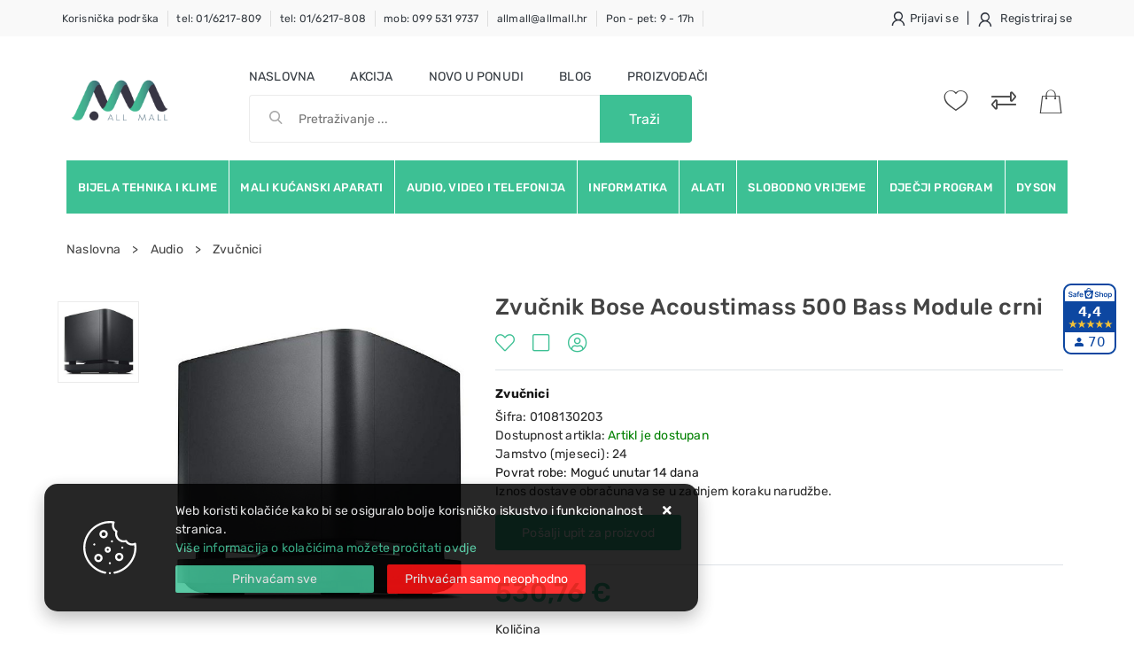

--- FILE ---
content_type: text/html; charset=utf-8
request_url: https://www.allmall.hr/zvucnik-bose-acoustimass-500-bass-module-crni/60109/product/
body_size: 31901
content:





<!DOCTYPE html>
<html lang="hr" data-token="CfDJ8MXb4BBT_XhJvxWL9CLf7mH21jkzRDJWFQS49WbZBPiyVoKjPUjgYktgn8yBEyWI_HwN0AA2j-ch6QjxR-sYeS1L7mD3-V8FTG-pIa5dEjHZVvU-m2zyfjcOr0z49nThoMEnaRJsjQj-cJdluADqvPY" data-current-lang="hr" data-currency_code="&#x20AC;" data-kateid="0" data-wholesale="0" data-currency_display="&#x20AC;" data-currency_exchange="1" data-currency_processing="multiply" data-duplecijene="0" data-currency_factor="7.5345">
<head itemscope>
    <meta charset="utf-8" />
    <meta name="viewport" content="width=device-width, initial-scale=1.0, minimum-scale=1, viewport-fit=cover" />
    <link rel="preconnect" href="//www.google-analytics.com">
    <link rel="preconnect" href="//ssl.google-analytics.com">
    <link rel="preconnect" href="//www.googletagmanager.com">
    <link rel="preconnect" href="//connect.facebook.net">
    <link rel="dns-prefetch" href="//static.ak.facebook.com">
    <link rel="dns-prefetch" href="//s-static.ak.facebook.com">
    <link rel="dns-prefetch" href="//fbstatic-a.akamaihd.net">
    <link rel="dns-prefetch" href="//maps.gstatic.com">
    <link rel="dns-prefetch" href="//maps.google.com">
    <link rel="dns-prefetch" href="//maps.googleapis.com">
    <link rel="dns-prefetch" href="//mt0.googleapis.com">
    <link rel="dns-prefetch" href="//mt1.googleapis.com">
    <meta name="apple-mobile-web-app-capable" content="yes">
    <meta name="mobile-web-app-capable" content="yes">
    <meta name="apple-mobile-web-app-status-bar-style" content="black">
    <meta name="msapplication-TileColor" content="#ffb116">
    <meta name="theme-color" content="#000000">
    <link rel="apple-touch-startup-image" href="/splash/iphone6_splash.png">
    <link rel="apple-touch-icon" sizes="152x152" href="/apple-touch-icon-ipad.png" type="image/png">
    <link rel="apple-touch-icon" sizes="167x167" href="/apple-touch-icon-ipad-retina.png" type="image/png">
    <link rel="apple-touch-icon" sizes="180x180" href="/apple-touch-icon-iphone-retina.png" type="image/png">
    <link rel="icon" type="image/png" sizes="32x32" href="/favicon-32.png">
    <link rel="icon" type="image/png" sizes="16x16" href="/favicon-16.png">
    <link href="/splash/iphone5_splash.png" media="(device-width: 320px) and (device-height: 568px) and (-webkit-device-pixel-ratio: 2)" rel="apple-touch-startup-image" />
    <link href="/splash/iphone6_splash.png" media="(device-width: 375px) and (device-height: 667px) and (-webkit-device-pixel-ratio: 2)" rel="apple-touch-startup-image" />
    <link href="/splash/iphoneplus_splash.png" media="(device-width: 621px) and (device-height: 1104px) and (-webkit-device-pixel-ratio: 3)" rel="apple-touch-startup-image" />
    <link href="/splash/iphonex_splash.png" media="(device-width: 375px) and (device-height: 812px) and (-webkit-device-pixel-ratio: 3)" rel="apple-touch-startup-image" />
    <link href="/splash/ipad_splash.png" media="(device-width: 768px) and (device-height: 1024px) and (-webkit-device-pixel-ratio: 2)" rel="apple-touch-startup-image" />
    <link href="/splash/ipadpro1_splash.png" media="(device-width: 834px) and (device-height: 1112px) and (-webkit-device-pixel-ratio: 2)" rel="apple-touch-startup-image" />
    <link href="/splash/ipadpro2_splash.png" media="(device-width: 1024px) and (device-height: 1366px) and (-webkit-device-pixel-ratio: 2)" rel="apple-touch-startup-image" />
    <meta name="web_author" content="Mathema d.o.o.">
    <title>Zvučnik Bose Acoustimass 500 Bass Module crni</title>
    
        <meta name="title" content="Zvučnik Bose Acoustimass 500 Bass Module crni" />
        <meta name="keywords" content="Web trgovina bijele tehnike, Bijela tehnika akcija, Kućanski aparati online, Kuhinjski aparati akcija, Web shop bijela tehnika, Kućanski aparati online" />
        <meta name="description" content="Bose Acoustimass 500 Bass Module&#xA;17817783422&#xA;&#xA;Zvuk koji možete osjetiti&#xA;Dizajniran za Bose Soundbar 500, Bose Bass modul 500 podiže vašu glazbu, filmove i još mnogo toga na cijelu novu razinu&#xA;To je gromoviti bas u kompaktnoj 25-centimetarskoj kocki s bežičnom povezanošću, što olakšava skrivanje, ali | 0108130203" />

        <meta http-equiv="Cache-Control" content="no-cache, no-store, must-revalidate" />
        <meta http-equiv="Pragma" content="no-cache" />
        <meta http-equiv="Expires" content="0" />

        <meta property="og:title" content="Zvučnik Bose Acoustimass 500 Bass Module crni" />
        <meta property="og:type" content="product" />
        <meta property="og:url" content="https://www.allmall.hr/zvucnik-bose-acoustimass-500-bass-module-crni/60109/product/" />
        <meta property="og:description" content="Bose Acoustimass 500 Bass Module&#xA;17817783422&#xA;&#xA;Zvuk koji možete osjetiti&#xA;Dizajniran za Bose Soundbar 500, Bose Bass modul 500 podiže vašu glazbu, filmove i još mnogo toga na cijelu novu razinu&#xA;To je gromoviti bas u kompaktnoj 25-centimetarskoj kocki s bežičnom povezanošću, što olakšava skrivanje, ali | 0108130203">
        <meta property="product:price:currency" content="HRK">
        <meta property="product:price:amount" content="530.76">
                <meta property="og:image" content="https://www.allmall.hr/slike/velike/zvucnik-bose-acoustimass-500-bass-module0108130203.jpg" />
        <meta property="product:brand" content="Bose">
        <meta property="product:availability" content="in stock">
        <meta property="product:condition" content="new">
            <script>
        window.dataLayer = window.dataLayer || [];
        dataLayer.push({ ecommerce: null });
        dataLayer.push({
                'event': 'view_item',
                'ecommerce': {
                    'value': '530.76',
                    'currency': 'EUR',
                    'items': [{
                        'item_name': 'Zvučnik Bose Acoustimass 500 Bass Module crni',
                        'item_id': '60109',
                        'price': '530.76',
                        'item_brand': 'Bose',
                        'item_category': 'Zvučnici'
                    }]
                }
            });
    </script>

    
    <link rel="stylesheet" href="/css/color.min.css?v=VZJu4EI1TFA1qj9hR9XN3fnxV7f6s24wPPsZGgZPQ3c" />
    
    
        <link rel="stylesheet" href="/css/outdated.css?v=rJ7sYK6HQe0H2_RVRo2AAVTBLY-6j5LnaGFXGdUHIsA" />
        <script src="/js/outdated.js?v=8VEON7xaE07Kru1iF_Mf7uIa1zDLQ1qQMp4M6p1xMbc"></script>
        <script src="/lib/jquery/dist/jquery.min.js?v=QSuP-cWrMrkBn82EvNSlTA4mWhRShHT07kWyeiCr6us"></script>
        <link rel="stylesheet" type="text/css" media="all" href="/css/vsc.min.css?v=4Q1-ycPcSQUF_PFOiBXFyWUKZfsaQgpU-mBjzpyuHvw" />
    

    

        
        
            <link rel="stylesheet" type="text/css" media="all" href="/css/product-allmall.min.css" />
        
        <link rel="stylesheet" href="/fancybox/source/jquery.fancybox.min.css?v=L9BVTyClCoLnlKXPWBrFRoQFbQuwo14L2jFmRNBWr_E" />
    

    <!-- Global site tag (gtag.js) - Google Analytics -->
<script async src="https://www.googletagmanager.com/gtag/js?id=UA-60864295-1"></script>
<script>
  window.dataLayer = window.dataLayer || [];
  function gtag(){dataLayer.push(arguments);}
  gtag('js', new Date());

  gtag('config', 'UA-60864295-1');
</script>


	<meta name="theme-color" content="#000000" />
	<link rel="manifest" href="/manifest.webmanifest" />
</head>
<body class=" ">

    
    <div class="loading ajax-loading-block-window"></div>


    <div id="vsc-wrapper">
                <header id="top">
                    <div class="header">
    <div class="top-header-upper">
        <div class="container-fluid">
            <div class="row align-items-center justify-content-between">
                <div class="mobile-contacts-container navbar-light d-none d-xl-none">
                    <div class="navbar-nav flex-row">

                        <div class="nav-item">
                            <a class="nav-link text-dark ml-0" href="tel:+38516217809">tel: 01/6217-809</a>
                        </div>
                        <div class="nav-item">
                            <a class="nav-link text-dark ml-0" href="tel: 01/6217-808">tel:  01/6217-808</a>
                        </div>
                        <div class="nav-item">
                            <a class="nav-link text-dark ml-0" href="tel:099 531 9737">mob: 099 531 9737</a>
                        </div>
                        <div class="nav-item">
                            <a class="nav-link text-dark ml-0" href="mailto:allmall@allmall.hr"> allmall@allmall.hr</a>
                        </div>
                        <div class="nav-item">
                            <a class="nav-link text-dark ml-0" href="/Contact/">Pon - pet: 9 - 17h</a>
                        </div>
                    </div>
                </div>
                <div class="mobile-logo-header d-block d-xl-none order-last">
                    <a class="d-block" href="/"><img src="/img/logo.png?v=_Ri4NQYaXGyCP3OEEvc64zwe5OgxgtEeGrpE4ktAA2c" alt="Web shop | Bijela tehnika | Kuhinjski aparati | AllMall" /></a>
                </div>


                <div class="col-5 col-md-9 col-lg-8 col-xl-9 d-none d-xl-block rp">
                    <nav class="navbar navbar-expand-sm navbar-toggleable-sm navbar-light rp">
                        <button class="navbar-toggler" type="button" data-toggle="collapse" data-target=".navbar-collapse" aria-controls="navbarSupportedContent"
                                aria-expanded="false" aria-label="Toggle navigation">
                            <span class="navbar-toggler-icon"></span>
                        </button>
                        <div class="navbar-collapse collapse d-sm-inline-flex flex-sm-row-reverse">
                            <ul class="navbar-nav flex-grow-1">
                                <li class="nav-item">
                                    <a class="nav-link text-dark ml-0" href="#">Korisnička podrška</a>
                                </li>
                                <li class="nav-item">
                                    <a class="nav-link text-dark ml-0" href="tel:+38516217809">tel: 01/6217-809</a>
                                </li>
                                <li class="nav-item">
                                    <a class="nav-link text-dark ml-0" href="tel: 01/6217-808">tel:  01/6217-808</a>
                                </li>
                                <li class="nav-item">
                                    <a class="nav-link text-dark ml-0" href="tel:099 531 9737">mob: 099 531 9737</a>
                                </li>
                                <li class="nav-item">
                                    <a class="nav-link text-dark ml-0" href="mailto:allmall@allmall.hr"> allmall@allmall.hr</a>
                                </li>
                                <li class="nav-item">
                                    <a class="nav-link text-dark ml-0" href="/Contact/">Pon - pet: 9 - 17h</a>
                                </li>
                                    <li class="nav-item d-xl-none">
                                        <a class="nav-link text-dark" href="/akcija/">Akcija</a>
                                    </li>
                                <li class="nav-item d-xl-none">
                                    <a class="nav-link text-dark" href="/novo/">Novo u ponudi</a>
                                </li>


                                    <li class="nav-item d-xl-none">
                                        <a class="nav-link text-dark" href="/Blog/">Blog</a>
                                    </li>



<li class="nav-item dropdown d-block d-xl-none">
    <a class="nav-link text-dark" href="#">Proizvođači</a>
    <ul class="dropdown-menu">
            <li class="dropdown-item"><a href="/acer/1204/manufacture/">Acer</a></li>
            <li class="dropdown-item"><a href="/adler/1207/manufacture/">Adler</a></li>
            <li class="dropdown-item"><a href="/aeg/13/manufacture/">AEG</a></li>
            <li class="dropdown-item"><a href="/alan-midland/63/manufacture/">Alan Midland</a></li>
            <li class="dropdown-item"><a href="/altom-design/1254/manufacture/">Altom Design</a></li>
            <li class="dropdown-item"><a href="/amazfit/1205/manufacture/">AMAZFIT</a></li>
            <li class="dropdown-item"><a href="/amica/1168/manufacture/">Amica</a></li>
            <li class="dropdown-item"><a href="/apple/92/manufacture/">Apple</a></li>
            <li class="dropdown-item"><a href="/aqua-marina/1259/manufacture/">Aqua Marina</a></li>
            <li class="dropdown-item"><a href="/asrock/93/manufacture/">AsRock</a></li>

        <li class="dropdown-item"><a href="/manufacture/all/">Prikaži više ...</a></li>
    </ul>
</li>                                    <li class="nav-item d-block d-xl-none">
                                        <a class="nav-link text-dark" href="/manufacture/all/">Proizvođači</a>
                                    </li>


                                <li class="nav-item d-block d-sm-none">
                                    <a class="nav-link text-dark" href="/Contact/">Kontakt</a>
                                </li>



                            </ul>
                        </div>
                    </nav>
                </div>
                

    <div class="ml-2 identity-login">
        <a class="text-dark" title="Prijavi se" href="/Identity/Account/Login/">
            <i class="tm tm-login-register"></i> <span class="d-none d-xl-block">Prijavi se</span>
        </a>
        <span class="d-none d-xl-block"> | </span>
        <a class="text-dark d-none d-xl-block" title="Registriraj se" href="/Identity/Account/Register/">
            <i class="tm tm-login-register"></i> <span>Registriraj se</span>
        </a>
    </div>

            </div>
        </div>

    </div>
</div>
<div class="container-fluid top-middle">
    <div class="row m-0 align-items-center justify-content-between">
        <div class="col-1 col-md-1 col-lg-2 col-xl-1 rp">
            <div class="mmobile-menu">
                <a href="#mobile-menu-non-index">
                    <div class="nav-icon">
                        <div></div>
                    </div>
                </a>
            </div>
            <div class="logo top-not-index">
                <a class="d-none d-xl-block" href="/"><img src="/img/logo.png?v=_Ri4NQYaXGyCP3OEEvc64zwe5OgxgtEeGrpE4ktAA2c" alt="Web shop | Bijela tehnika | Kuhinjski aparati | AllMall" /></a>
                <div class="search-top-mobile d-block d-sm-none">
                    <form class="search-form-mobile" id="searchform-mobile" method="get" action="/Search/">
                        <input id="artikl-mobile" class="search-input-mobile ui-autocomplete-input" name="term" type="text" placeholder="Pretraživanje ..." autocomplete="off">
                        <button class="search-btn-mobile" type="submit" title="Traži"><i class="fas fa-search"></i></button>
                    </form>
                </div>
            </div>
        </div>



        <div class="col-11 col-md-6 col-lg-6 col-xl-6 d-xl-flex justify-content-xl-start flex-xl-column pr-0">
            <div class="header-links d-none d-xl-flex justify-content-lg-start">
                <div class="pl-0">
                    <a class="text-dark" href="/">Naslovna</a>
                </div>
                    <div class="">
                        <a class="text-dark" href="/akcija/">Akcija</a>
                    </div>
                <div class="">
                    <a class="text-dark" href="/novo/">Novo u ponudi</a>
                </div>
                    <div class="">
                        <a class="text-dark" href="/Blog/">Blog</a>
                    </div>
                    <div class="">
                        <a class="text-dark" href="/manufacture/all/">Proizvođači</a>
                    </div>
            </div>
            
<div class="search-top" data-search="1">

    <script src="/js/activeSearch-0.0.2.js?v=vUJCnTKURjh5CT4qd6JqVo0T9TYfB3K_P5woE8ZBFis"></script>
    <form class="search-form" id="multiple_form" method="get" action="/Search/">
        <input type="hidden" id="fs" name="fs" value="1" />
        <input id="multiple" class="search-input ui-autocomplete-input" name="term" type="text" placeholder="Pretraživanje ..." autocomplete="off">
        <button class="search-btn-reset" type="reset"><span><i class="fas fa-plus"></i></span></button>
        <button class="search-btn" type="submit"><span>Traži</span></button>
        <div class="top_search_term">
            <div class="search_title">Zadnje pretraživano<span class="delete-all-search">Obriši sve</span></div>
            <div class="top_search_term_result"></div>
        </div>
        <div class="multiple-search">
            <div class="col-lg-12 result">
                <div class="row">
                    <div class="col-4 d-none d-md-block search-left-block">
                        <h6 class="manu-title">Proizvođači:</h6>
                        <div class="manufacture-search"></div>
                        <h6 class="cate-title">Kategorije:</h6>
                        <div class="category-search"></div>
                    </div>
                    <div class="col-12 col-lg-8">
                        <div class="artikli"></div>
                        <div class="d-flex justify-content-center mt-3">
                            <button class="count btn btn-type1 w-100" type="submit">Prikaži sve proizvode</button>
                        </div>
                    </div>
                </div>
            </div>
        </div>
        <div class="search-empty">
            <div class="col-lg-12 result">
                Nema rezultata za traženi pojam!
            </div>
        </div>
    </form>

    <template id="searchitem">
        <div class="product">
            <div class="topproduct">
                <a class="searchlink" href="">
                    <img class="slika" src="">
                    <span></span>
                    <strong></strong>
                </a>
            </div>
            <div class="topcartadd"><a href=""><i class="fas fa-cart-plus"></i></a></div>
        </div>
    </template>

    <template id="searchterm">
        <div class="product">
            <a class="searchlink" href="">
                <i class="far fa-search"></i>
                <span></span>
            </a>
        </div>
    </template>

</div>
        </div>
        <div class="col-12 col-md-5 col-lg-4 col-xl-3 top-icon">
            <div class="top-cart top-right-cart order-10">
                
<div class="">

        <div class="cart-top">
            <a href="#" id="dropdownCartMenu"><i class="tm tm-shopping-bag"></i></a>
        </div>
</div>
            </div>
            <div class="top-compare order-9">
                <a href="/Compare/">
                    <i class="fal fa-exchange-alt"></i>
                </a>
            </div>
            <div class="top-favorites order-8">
                <a href="/Favorites/">
                    <i class="tm tm-favorites"></i>
                </a>
            </div>
        </div>
    </div>

    <div class="mobi multiple-search">
        <div class="artikli"></div>
    </div>

    <template id="searchitemmobi">
        <div class="product">
            <div class="topproduct">
                <a class="searchlink" href="">
                    <img class="slika" src="">
                    <span></span>
                    <strong></strong>
                </a>
            </div>
        </div>
    </template>

</div>

                </header>



    <div id="menu-main" class="container-fluid position-relative container-main-menu d-none d-xl-block">
        <div class="main-menu menu-area">
            <div class="menu-contacts">
                <a class="" href="tel: 01/6217-808">tel:  01/6217-808</a>
                <a class="" href="tel:01/6217-809">tel: 01/6217-809</a>
                <a class="" href="tel:099 531 9737">mob: 099 531 9737</a>
                <a class="" href="mailto:allmall@allmall.hr">allmall@allmall.hr</a>
                <a class="" href="/Contact/">Pon - pet: 9 - 17h</a>
            </div>
            <nav id="glavni-izbornik">
                <ul class="row justify-content-between nav-categories">
                    <li class="logo"><a href="/"><img src="/img/logo.png?v=_Ri4NQYaXGyCP3OEEvc64zwe5OgxgtEeGrpE4ktAA2c" alt="All Mall d.o.o." /></a></li>

                    <li>
                        <a href="/bijela-tehnika-i-klime/3/l/" title="Bijela tehnika i klime">Bijela tehnika i klime</a>
                        <div class="sub-menu">
                            <div class="">

                                <div class="w-100">
                                    <ul class="grid-menu">
                                        <li class="category-name mt-3">
                                            <a href="/samostojeca-bijela-tehnika-4/4/">Samostojeća bijela tehnika</a>
                                            <ul id="subcate">
                                                <li><a href="/hladnjaci-68/68/">Hladnjaci</a></li>
                                                <li><a href="/hladnjaci-za-vino-79/79/">Hladnjaci za vino</a></li>
                                                <li><a href="/kombinirani-hladnjaci-77/77/">Kombinirani hladnjaci</a></li>
                                                <li><a href="/kombinirani-hladnjaci-side-by-side-81/81/">Kombinirani hladnjaci Side by Side</a></li>
                                                <li><a href="/ledenice-78/78/">Ledenice</a></li>
                                                <li><a href="/vanjske-kuhinje-myoutdoorkitchen-993/993/">Vanjske kuhinje - MyOutdoorKitchen</a></li>
                                                <li><a href="/perilice-i-susilice-rublja-71/71/">Perilice i sušilice rublja</a></li>
                                                <li><a href="/perilice-rublja-69/69/">Perilice rublja</a></li>
                                                <li><a href="/susilice-rublja-72/72/">Sušilice rublja</a></li>
                                                <li><a href="/nape-70/70/">Nape</a></li>
                                                <li><a href="/perilice-posuda-73/73/">Perilice posuđa</a></li>
                                                <li><a href="/stednjaci-elektricni-76/76/">Štednjaci električni</a></li>
                                                <li><a href="/stednjaci-kombinirani-75/75/">Štednjaci kombinirani</a></li>
                                                <li><a href="/stednjaci-plinski-80/80/">Štednjaci plinski</a></li>
                                                <li><a href="/grijaci-vode-bojleri-83/83/">Grijači vode - bojleri</a></li>
                                            </ul>
                                        </li>
                                        <li class="category-name mt-3">
                                            <a href="/ugradbena-bijela-tehnika-5/5/">Ugradbena bijela tehnika</a>
                                            <ul id="subcate">
                                                <li><a href="/pecnice-86/86/">Pećnice</a></li>
                                                <li><a href="/ploce-za-kuhanje-kombinirane-88/88/">Ploče za kuhanje kombinirane</a></li>
                                                <li><a href="/ploce-za-kuhanje-plinske-91/91/">Ploče za kuhanje plinske</a></li>
                                                <li><a href="/ploce-za-kuhanje-elektricne-95/95/">Ploče za kuhanje električne</a></li>
                                                <li><a href="/perilice-posuda-ugradbene-89/89/">Perilice posuđa ugradbene</a></li>
                                                <li><a href="/hladnjaci-ugradbeni-92/92/">Hladnjaci ugradbeni</a></li>
                                                <li><a href="/kombinirani-hladnjaci-ugradbeni-90/90/">Kombinirani hladnjaci ugradbeni</a></li>
                                                <li><a href="/ledenice-ugradbene-96/96/">Ledenice ugradbene</a></li>
                                                <li><a href="/hladnjaci-za-vino-ugradbeni-98/98/">Hladnjaci za vino ugradbeni</a></li>
                                                <li><a href="/perilice-i-susilice-rublja-ugradbene-97/97/">Perilice i sušilice rublja ugradbene</a></li>
                                                <li><a href="/perilice-rublja-ugradbene-99/99/">Perilice rublja ugradbene</a></li>
                                                <li><a href="/grijaci-posuda-100/100/">Grijači posuđa</a></li>
                                                <li><a href="/ugradbeni-setovi-102/102/">Ugradbeni setovi</a></li>
                                                <li><a href="/nape-ugradbene-87/87/">Nape ugradbene</a></li>
                                                <li><a href="/drobilice-otpada-103/103/">Drobilice otpada</a></li>
                                                <li><a href="/mjesalice-pipe-94/94/">Mješalice - pipe</a></li>
                                                <li><a href="/sudoperi-93/93/">Sudoperi</a></li>
                                                <li><a href="/sudoperi-pribor-101/101/">Sudoperi - pribor</a></li>
                                                <li><a href="/sustavi-za-odvajanje-otpada-104/104/">Sustavi za odvajanje otpada</a></li>
                                            </ul>
                                        </li>
                                        <li class="category-name mt-3">
                                            <a href="/bijela-tehnika-oprema-6/6/">Bijela tehnika - oprema</a>
                                            <ul id="subcate">
                                                <li><a href="/dodatna-oprema-za-susilice-rublja/360/">Dodatna oprema za sušilice rublja</a></li>
                                                <li><a href="/kompleti-za-recirkulaciju-zraka-109/109/">Kompleti za recirkulaciju zraka</a></li>
                                            </ul>
                                        </li>
                                        <li class="category-name mt-3">
                                            <a href="/klima-uredaji-43/43/">Klima uređaji</a>
                                            <ul id="subcate">
                                                <li><a href="/inverterski-klima-uredaji-206/206/">Inverterski klima uređaji</a></li>
                                                <li><a href="/prijenosni-klima-uredaji-998/998/">Prijenosni klima uređaji</a></li>
                                            </ul>
                                        </li>
                                    </ul>
                                </div>
                            </div>

                        </div>
                    </li>
                    <li>
                        <a href="/mali-kucanski-aparati/5/l/" title="Mali kućanski aparati">Mali kućanski aparati</a>
                        <div class="sub-menu">
                            <div class="">

                                <div class="w-100">
                                    <ul class="grid-menu">
                                        <li class="category-name mt-3">
                                            <a href="/aparati-za-brijanje-i-sisanje-/31/">Aparati za brijanje i šišanje </a>
                                            <ul id="subcate">
                                                <li><a href="/brijaci-aparati-176/176/">Brijaći aparati</a></li>
                                                <li><a href="/depilatori-epilatori-i-trimeri-174/174/">Depilatori, epilatori i trimeri</a></li>
                                                <li><a href="/sisaci-za-bradu-i-obrve-175/175/">Šišači za bradu i obrve</a></li>
                                                <li><a href="/sisaci-za-kosu-177/177/">Šišači za kosu</a></li>
                                                <li><a href="/trimeri-i-sisaci-dlacica-u-nosu-357/357/">Trimeri i šišači dlačica u nosu</a></li>
                                            </ul>
                                        </li>
                                        <li class="category-name mt-3">
                                            <a href="/aparati-za-kavu-i-oprema-8/8/">Aparati za kavu i oprema</a>
                                            <ul id="subcate">
                                                <li><a href="/mlinci-za-kavu-114/114/">Mlinci za kavu</a></li>
                                                <li><a href="/samostojeci-aparati-za-kavu-112/112/">Samostojeći aparati za kavu</a></li>
                                                <li><a href="/ugradbeni-aparati-za-kavu-113/113/">Ugradbeni aparati za kavu</a></li>
                                            </ul>
                                        </li>
                                        <li class="category-name mt-3">
                                            <a href="/aparati-za-kuhanje-i-pecenje-10/10/">Aparati za kuhanje i pečenje</a>
                                            <ul id="subcate">
                                                <li><a href="/elektricna-kuhala-117/117/">Električna kuhala</a></li>
                                                <li><a href="/elektricne-pecnice-338/338/">Električne pećnice</a></li>
                                                <li><a href="/friteze-119/119/">Friteze</a></li>
                                                <li><a href="/kuhala-na-paru-120/120/">Kuhala na paru</a></li>
                                                <li><a href="/kuhala-vode-122/122/">Kuhala vode</a></li>
                                                <li><a href="/pekaci-kruha-123/123/">Pekači kruha</a></li>
                                                <li><a href="/rostilji-125/125/">Roštilji</a></li>
                                                <li><a href="/tosteri-124/124/">Tosteri</a></li>
                                            </ul>
                                        </li>
                                        <li class="category-name mt-3">
                                            <a href="/aparati-za-pripremu-hrane-12/12/">Aparati za pripremu hrane</a>
                                            <ul id="subcate">
                                                <li><a href="/kuhinjski-strojevi-132/132/">Kuhinjski strojevi</a></li>
                                                <li><a href="/mikseri-135/135/">Mikseri</a></li>
                                                <li><a href="/rezalice-133/133/">Rezalice</a></li>
                                                <li><a href="/sokovnici-i-blenderi-134/134/">Sokovnici i blenderi</a></li>
                                            </ul>
                                        </li>
                                        <li class="category-name mt-3">
                                            <a href="/aparati-za-vakumiranje-i-parni-cistaci-9/9/">Aparati za vakumiranje i parni čistači</a>
                                            <ul id="subcate">
                                                <li><a href="/aparati-za-vakumiranje-115/115/">Aparati za vakumiranje</a></li>
                                                <li><a href="/parni-cistaci-116/116/">Parni čistači</a></li>
                                            </ul>
                                        </li>
                                        <li class="category-name mt-3">
                                            <a href="/glacala-parne-postaje-i-daske/13/">Glačala, parne postaje i daske</a>
                                            <ul id="subcate">
                                                <li><a href="/daske-za-glacanje-364/364/">Daske za glačanje</a></li>
                                                <li><a href="/glacala-136/136/">Glačala</a></li>
                                                <li><a href="/parne-postaje-363/363/">Parne postaje</a></li>
                                            </ul>
                                        </li>
                                        <li class="category-name mt-3">
                                            <a href="/kuharski-nozevi-i-pribor-17/17/">Kuharski noževi i pribor</a>
                                            <ul id="subcate">
                                                <li><a href="/nozevi-142/142/">Noževi</a></li>
                                                <li><a href="/ostraci-143/143/">Oštrači</a></li>
                                                <li><a href="/setovi-nozeva-141/141/">Setovi noževa</a></li>
                                                <li><a href="/torbice-za-nozeve-373/373/">Torbice za noževe</a></li>
                                            </ul>
                                        </li>
                                        <li class="category-name mt-3">
                                            <a href="/masazeri-vage-i-ovlazivaci-zraka-33/33/">Masažeri, vage i ovlaživači zraka</a>
                                            <ul id="subcate">
                                                <li><a href="/cetkice-za-zube-361/361/">Četkice za zube</a></li>
                                                <li><a href="/masazeri-183/183/">Masažeri</a></li>
                                                <li><a href="/ovlazivaci-ionizatori-i-prociscivacii/184/">Ovlaživači, ionizatori i pročišćivačii</a></li>
                                                <li><a href="/vage-osobne-185/185/">Vage - osobne</a></li>
                                            </ul>
                                        </li>
                                        <li class="category-name mt-3">
                                            <a href="/mikrovalne-pecnice-7/7/">Mikrovalne pećnice</a>
                                            <ul id="subcate">
                                                <li><a href="/samostojece-mikrovalne-pecnice-110/110/">Samostojeće mikrovalne pećnice</a></li>
                                                <li><a href="/ugradbene-mikrovalne-pecnice-111/111/">Ugradbene mikrovalne pećnice</a></li>
                                            </ul>
                                        </li>
                                        <li class="category-name mt-3">
                                            <a href="/posude-14/14/">Posuđe</a>
                                            <ul id="subcate">
                                                <li><a href="/case-i-pribor-za-pice-1008/1008/">Čaše i pribor za piće</a></li>
                                                <li><a href="/posude-137/137/">Posuđe</a></li>
                                            </ul>
                                        </li>
                                        <li class="category-name mt-3">
                                            <a href="/uredaji-za-njegu-kose-32/32/">Uređaji za njegu kose</a>
                                            <ul id="subcate">
                                                <li><a href="/cetke-za-kosu-179/179/">Četke za kosu</a></li>
                                                <li><a href="/glacala-za-kosu-180/180/">Glačala za kosu</a></li>
                                                <li><a href="/susila-za-kosu-181/181/">Sušila za kosu</a></li>
                                                <li><a href="/uvijaci-za-kosu-182/182/">Uvijači za kosu</a></li>
                                            </ul>
                                        </li>
                                        <li class="category-name mt-3">
                                            <a href="/usisavaci-i-oprema/11/">Usisavači i oprema</a>
                                            <ul id="subcate">
                                                <li><a href="/dodatna-oprema-za-usisavace/127/">Dodatna oprema za usisavače</a></li>
                                                <li><a href="/industrijski-usisavaci-i-cistaci-374/374/">Industrijski usisavači i čistači</a></li>
                                                <li><a href="/robot-usisavaci-i-peraci/367/">Robot usisavači i perači</a></li>
                                                <li><a href="/robot-usisavaci-i-peraci-976/976/">Robot usisavači i perači</a></li>
                                                <li><a href="/usisavaci/126/">Usisavači</a></li>
                                                <li><a href="/usisavaci-rucni/128/">Usisavači - ručni</a></li>
                                                <li><a href="/usisavaci-stapni/129/">Usisavači - štapni</a></li>
                                                <li><a href="/usisavaci-vodeni/130/">Usisavači - vodeni</a></li>
                                                <li><a href="/usisavaci-bez-vrecice/131/">Usisavači bez vrećice</a></li>
                                            </ul>
                                        </li>
                                        <li class="category-name mt-3">
                                            <a href="/vage-15/15/">Vage</a>
                                            <ul id="subcate">
                                                <li><a href="/vage-kuhinjske-138/138/">Vage - kuhinjske</a></li>
                                            </ul>
                                        </li>
                                        <li class="category-name mt-3">
                                            <a href="/ventilatori-i-kaloriferi/16/">Ventilatori i kaloriferi</a>
                                            <ul id="subcate">
                                                <li><a href="/kaloriferi-grijalice-i-radijatori-139/139/">Kaloriferi, grijalice i radijatori</a></li>
                                                <li><a href="/ventilatori-339/339/">Ventilatori</a></li>
                                            </ul>
                                        </li>
                                    </ul>
                                </div>
                            </div>

                        </div>
                    </li>
                    <li>
                        <a href="/audio-video-i-telefonija/1/l/" title="Audio, video i telefonija">Audio, video i telefonija</a>
                        <div class="sub-menu">
                            <div class="">

                                <div class="w-100">
                                    <ul class="grid-menu">
                                        <li class="category-name mt-3">
                                            <a href="/auto-akustika-3/3/">Auto akustika</a>
                                            <ul id="subcate">
                                                <li><a href="/auto-radio-/67/">Auto radio </a></li>
                                            </ul>
                                        </li>
                                        <li class="category-name mt-3">
                                            <a href="/fotoaparati-i-dodaci-29/29/">Fotoaparati i dodaci</a>
                                            <ul id="subcate">
                                                <li><a href="/fotoaparati-164/164/">Fotoaparati</a></li>
                                            </ul>
                                        </li>
                                        <li class="category-name mt-3">
                                            <a href="/televizori-tv-oprema-projektori-/1/">Televizori | TV oprema | Projektori </a>
                                            <ul id="subcate">
                                                <li><a href="/lcd-i-led-televizori-48/48/">Lcd i LED televizori</a></li>
                                                <li><a href="/projekcijska-platna/52/">Projekcijska platna</a></li>
                                                <li><a href="/soundbar-uredaji/56/">Soundbar uređaji</a></li>
                                                <li><a href="/stalci-za-televizore-i-projektore-49/49/">Stalci za televizore i projektore</a></li>
                                            </ul>
                                        </li>
                                        <li class="category-name mt-3">
                                            <a href="/audio-2/2/">Audio</a>
                                            <ul id="subcate">
                                                <li><a href="/budilice-60/60/">Budilice</a></li>
                                                <li><a href="/cd-i-sacd-playeri-64/64/">CD i SACD playeri</a></li>
                                                <li><a href="/gramofoni-61/61/">Gramofoni</a></li>
                                                <li><a href="/linije-i-radio-uredaji/58/">Linije i radio uređaji</a></li>
                                                <li><a href="/pojacala-62/62/">Pojačala</a></li>
                                                <li><a href="/radio-cd-kazetofoni-358/358/">Radio CD kazetofoni</a></li>
                                                <li><a href="/receiveri-63/63/">Receiveri</a></li>
                                                <li><a href="/slusalice-66/66/">Slušalice</a></li>
                                                <li><a href="/zvucnici-65/65/">Zvučnici</a></li>
                                            </ul>
                                        </li>
                                        <li class="category-name mt-3">
                                            <a href="/mobiteli-i-tableti-34/34/">Mobiteli i tableti</a>
                                            <ul id="subcate">
                                                <li><a href="/mobitel-uredaj-186/186/">Mobitel uređaj</a></li>
                                                <li><a href="/tableti-188/188/">Tableti</a></li>
                                            </ul>
                                        </li>
                                        <li class="category-name mt-3">
                                            <a href="/telefoni-fax-i-dodaci-35/35/">Telefoni, fax. i dodaci</a>
                                            <ul id="subcate">
                                                <li><a href="/telefoni-189/189/">Telefoni</a></li>
                                                <li><a href="/toneri-tinte-i-role-za-fax-191/191/">Toneri, tinte i role za fax.</a></li>
                                            </ul>
                                        </li>
                                        <li class="category-name mt-3">
                                            <a href="/elektricni-romobili-380/380/">Električni romobili</a>
                                            <ul id="subcate">
                                                <li><a href="/elektricni-romobil-396/396/">Električni romobil</a></li>
                                            </ul>
                                        </li>
                                        <li class="category-name mt-3">
                                            <a href="/rucne-radijske-postaje-47/47/">Ručne radijske postaje</a>
                                            <ul id="subcate">
                                                <li><a href="/radijska-postaja-229/229/">Radijska postaja</a></li>
                                            </ul>
                                        </li>
                                        <li class="category-name mt-3">
                                            <a href="/oprema-za-video-nadzor-/41/">Oprema za video nadzor </a>
                                            <ul id="subcate">
                                                <li><a href="/recorder-za-video-nadzor--365/365/">Recorder za video nadzor </a></li>
                                            </ul>
                                        </li>
                                        <li class="category-name mt-3">
                                            <a href="/fitness-gps/39/">Fitness GPS</a>
                                            <ul id="subcate">
                                                <li><a href="/fitness-gadgeti/200/">Fitness gadgeti</a></li>
                                            </ul>
                                        </li>
                                        <li class="category-name mt-3">
                                            <a href="/alarmi-42/42/">Alarmi</a>
                                            <ul id="subcate">
                                                <li><a href="/alarmne-centrale-204/204/">Alarmne centrale</a></li>
                                            </ul>
                                        </li>
                                        <li class="category-name mt-3">
                                            <a href="/kamere-i-dodaci-28/28/">Kamere i dodaci</a>
                                            <ul id="subcate">
                                                <li><a href="/dalekozori-163/163/">Dalekozori</a></li>
                                                <li><a href="/kamere-162/162/">Kamere</a></li>
                                            </ul>
                                        </li>
                                    </ul>
                                </div>
                            </div>

                        </div>
                    </li>
                    <li>
                        <a href="/informatika/4/l/" title="Informatika">Informatika</a>
                        <div class="sub-menu">
                            <div class="">

                                <div class="w-100">
                                    <ul class="grid-menu">
                                        <li class="category-name mt-3">
                                            <a href="/graficke-kartice-242/242/">Grafičke kartice</a>
                                            <ul id="subcate">
                                                <li><a href="/pcie-295/295/">PCIE</a></li>
                                            </ul>
                                        </li>
                                        <li class="category-name mt-3">
                                            <a href="/maticne-ploce-238/238/">Matične ploče</a>
                                            <ul id="subcate">
                                                <li><a href="/socket-292/292/">Socket</a></li>
                                            </ul>
                                        </li>
                                        <li class="category-name mt-3">
                                            <a href="/memorije-250/250/">Memorije</a>
                                            <ul id="subcate">
                                                <li><a href="/memorijske-kartice-253/253/">Memorijske kartice</a></li>
                                                <li><a href="/moduli-251/251/">Moduli</a></li>
                                                <li><a href="/usb-flash-drive-252/252/">USB flash drive</a></li>
                                            </ul>
                                        </li>
                                        <li class="category-name mt-3">
                                            <a href="/monitori-235/235/">Monitori</a>
                                            <ul id="subcate">
                                                <li><a href="/led-i-lcd-monitori/237/">LED i LCD monitori</a></li>
                                                <li><a href="/rabljeni-monitori-1001/1001/">Rabljeni monitori</a></li>
                                            </ul>
                                        </li>
                                        <li class="category-name mt-3">
                                            <a href="/mrezna-oprema-aktivna-299/299/">Mrežna oprema - aktivna</a>
                                            <ul id="subcate">
                                                <li><a href="/kvm-switch-302/302/">KVM switch</a></li>
                                                <li><a href="/mrezne-kartice-304/304/">Mrežne kartice</a></li>
                                                <li><a href="/router-307/307/">Router</a></li>
                                                <li><a href="/switch-308/308/">Switch</a></li>
                                                <li><a href="/wireless-309/309/">Wireless</a></li>
                                            </ul>
                                        </li>
                                        <li class="category-name mt-3">
                                            <a href="/neprekidna-napajanja-ups-313/313/">Neprekidna napajanja - UPS</a>
                                            <ul id="subcate">
                                                <li><a href="/back-ups-314/314/">Back UPS</a></li>
                                                <li><a href="/baterije-315/315/">Baterije</a></li>
                                            </ul>
                                        </li>
                                        <li class="category-name mt-3">
                                            <a href="/opticki-uredaji-261/261/">Optički uređaji</a>
                                            <ul id="subcate">
                                                <li><a href="/dvd-rw-263/263/">DVD-RW</a></li>
                                            </ul>
                                        </li>
                                        <li class="category-name mt-3">
                                            <a href="/periferija-264/264/">Periferija</a>
                                            <ul id="subcate">
                                                <li><a href="/kompleti-mis-i-tipkovnica--266/266/">Kompleti ( miš i tipkovnica )</a></li>
                                                <li><a href="/misevi-265/265/">Miševi</a></li>
                                                <li><a href="/skeneri-267/267/">Skeneri</a></li>
                                                <li><a href="/slusalice-269/269/">Slušalice</a></li>
                                                <li><a href="/tipkovnice-268/268/">Tipkovnice</a></li>
                                                <li><a href="/torbe-296/296/">Torbe</a></li>
                                                <li><a href="/usb-hub-271/271/">USB hub</a></li>
                                                <li><a href="/web-kamere-272/272/">Web kamere</a></li>
                                                <li><a href="/zvucnici-297/297/">Zvučnici</a></li>
                                            </ul>
                                        </li>
                                        <li class="category-name mt-3">
                                            <a href="/pohrana-podataka-246/246/">Pohrana podataka</a>
                                            <ul id="subcate">
                                                <li><a href="/hard-disk-hdd-247/247/">Hard disk (HDD)</a></li>
                                                <li><a href="/ssd-248/248/">SSD</a></li>
                                            </ul>
                                        </li>
                                        <li class="category-name mt-3">
                                            <a href="/pos-oprema-278/278/">POS oprema</a>
                                            <ul id="subcate">
                                                <li><a href="/bar-kod-citaci-279/279/">Bar kod čitači</a></li>
                                                <li><a href="/periferna-pos-oprema-281/281/">Periferna POS oprema</a></li>
                                                <li><a href="/pisaci-282/282/">Pisači</a></li>
                                                <li><a href="/pos-monitori-280/280/">POS monitori</a></li>
                                                <li><a href="/rabljena-pos-oprema-1004/1004/">Rabljena POS oprema</a></li>
                                            </ul>
                                        </li>
                                        <li class="category-name mt-3">
                                            <a href="/potrosni-materijal-tinte-toneri-riboni--273/273/">Potrošni materijal (tinte, toneri, riboni )</a>
                                            <ul id="subcate">
                                                <li><a href="/riboni-274/274/">Riboni</a></li>
                                                <li><a href="/tinte-276/276/">Tinte</a></li>
                                                <li><a href="/toneri-277/277/">Toneri</a></li>
                                            </ul>
                                        </li>
                                        <li class="category-name mt-3">
                                            <a href="/printeri-256/256/">Printeri</a>
                                            <ul id="subcate">
                                                <li><a href="/inkjet-257/257/">Inkjet</a></li>
                                                <li><a href="/laserski-258/258/">Laserski</a></li>
                                                <li><a href="/multifunkcijski-259/259/">Multifunkcijski</a></li>
                                            </ul>
                                        </li>
                                        <li class="category-name mt-3">
                                            <a href="/procesori-239/239/">Procesori</a>
                                            <ul id="subcate">
                                                <li><a href="/intel-241/241/">INTEL</a></li>
                                            </ul>
                                        </li>
                                        <li class="category-name mt-3">
                                            <a href="/racunala-230/230/">Računala</a>
                                            <ul id="subcate">
                                                <li><a href="/prijenosna-racunala-notebook-232/232/">Prijenosna računala (notebook)</a></li>
                                                <li><a href="/prijenosni-punjaci-1007/1007/">Prijenosni punjači</a></li>
                                                <li><a href="/rabljen-docking-station-i-oprema-1003/1003/">Rabljen Docking station i oprema</a></li>
                                                <li><a href="/rabljena-aio-racunala-1000/1000/">Rabljena AiO računala</a></li>
                                                <li><a href="/rabljena-prijenosna-racunala-355/355/">Rabljena prijenosna računala</a></li>
                                                <li><a href="/rabljena-stolna-racunala/999/">Rabljena stolna računala</a></li>
                                                <li><a href="/rabljene-radne-stanice-racunala-1002/1002/">Rabljene radne stanice (računala)</a></li>
                                                <li><a href="/ruksak-1006/1006/">Ruksak</a></li>
                                                <li><a href="/stolna-racunala-231/231/">Stolna računala</a></li>
                                            </ul>
                                        </li>
                                        <li class="category-name mt-3">
                                            <a href="/software-284/284/">Software</a>
                                            <ul id="subcate">
                                                <li><a href="/antivirusna-zastita-retail-288/288/">Antivirusna zaštita retail</a></li>
                                                <li><a href="/aplikacije-289/289/">Aplikacije</a></li>
                                                <li><a href="/operacijski-sustavi-285/285/">Operacijski sustavi</a></li>
                                                <li><a href="/serverske-licence-287/287/">Serverske licence</a></li>
                                            </ul>
                                        </li>
                                    </ul>
                                </div>
                            </div>

                        </div>
                    </li>
                    <li>
                        <a href="/alati/6/l/" title="Alati">Alati</a>
                        <div class="sub-menu">
                            <div class="">

                                <div class="w-100">
                                    <ul class="grid-menu">
                                        <li class="category-name mt-3">
                                            <a href="/alat-i-pribor-za-keramicare-994/994/">Alat i pribor za keramičare</a>
                                            <ul id="subcate">
                                                <li><a href="/rucni-rezaci-keramike-995/995/">Ručni rezači keramike</a></li>
                                            </ul>
                                        </li>
                                        <li class="category-name mt-3">
                                            <a href="/alati-dodatna-oprema-986/986/">Alati- dodatna oprema</a>
                                            <ul id="subcate">
                                                <li><a href="/baterije-punjaci-torbe-i-pribor-5480/988/">Baterije, punjači, torbe i pribor</a></li>
                                                <li><a href="/mjerni-instrumenti-990/990/">Mjerni instrumenti</a></li>
                                            </ul>
                                        </li>
                                        <li class="category-name mt-3">
                                            <a href="/elektricni-alati-44/44/">Električni alati</a>
                                            <ul id="subcate">
                                                <li><a href="/akumulatorske-brusilice-5482/989/">Akumulatorske brusilice</a></li>
                                                <li><a href="/akumulatorske-busilice-odvijaci/218/">Akumulatorske bušilice-odvijači</a></li>
                                                <li><a href="/akumulatorski-buseci-cekici-992/992/">Akumulatorski bušeći čekići</a></li>
                                                <li><a href="/brusilice-215/215/">Brusilice</a></li>
                                                <li><a href="/busilice-208/208/">Bušilice</a></li>
                                                <li><a href="/kompleti-elektricnih-alata-987/987/">Kompleti električnih alata</a></li>
                                                <li><a href="/ostali-elektricni-alat-991/991/">Ostali električni alat</a></li>
                                                <li><a href="/pile-ubodne-sabljaste-kruzne/212/">Pile - ubodne, sabljaste, kružne</a></li>
                                            </ul>
                                        </li>
                                        <li class="category-name mt-3">
                                            <a href="/vrtni-alati-46/46/">Vrtni alati</a>
                                            <ul id="subcate">
                                                <li><a href="/lancane-pile-227/227/">Lančane pile</a></li>
                                                <li><a href="/sjeckalice-vrtnog-otpada-226/226/">Sjeckalice vrtnog otpada</a></li>
                                                <li><a href="/trimeri-skare-i-kosilice-222/222/">Trimeri, škare i kosilice</a></li>
                                                <li><a href="/visokotlacni-peraci-228/228/">Visokotlačni perači</a></li>
                                                <li><a href="/vrtni-usisavaci-puhala-225/225/">Vrtni usisavači - puhala</a></li>
                                            </ul>
                                        </li>
                                    </ul>
                                </div>
                            </div>

                        </div>
                    </li>
                    <li>
                        <a href="/slobodno-vrijeme/10/l/" title="Slobodno vrijeme">Slobodno vrijeme</a>
                        <div class="sub-menu">
                            <div class="">

                                <div class="w-100">
                                    <ul class="grid-menu">
                                        <li class="category-name mt-3">
                                            <a href="/sup-i-slobodno-vrijeme/1011/">SUP i slobodno vrijeme</a>
                                            <ul id="subcate">
                                                <li><a href="/mikroskopi-i-teleskopi-1014/1014/">Mikroskopi i teleskopi</a></li>
                                                <li><a href="/sprave-za-vjezbanje-1015/1015/">Sprave za vježbanje</a></li>
                                                <li><a href="/sup-daske-1012/1012/">SUP daske</a></li>
                                            </ul>
                                        </li>
                                    </ul>
                                </div>
                            </div>

                        </div>
                    </li>
                    <li>
                        <a href="/djecji-program/7/l/" title="Dječji program">Dječji program</a>
                        <div class="sub-menu">
                            <div class="">

                                <div class="w-100">
                                    <ul class="grid-menu">
                                        <li class="category-name mt-3">
                                            <a href="/igracke/30/">Igračke</a>
                                            <ul id="subcate">
                                                <li><a href="/igracke-bicikli-romobili/170/">Igračke, bicikli, romobili</a></li>
                                                <li><a href="/igrice-331/331/">Igrice</a></li>
                                                <li><a href="/konzole-330/330/">Konzole</a></li>
                                            </ul>
                                        </li>
                                        <li class="category-name mt-3">
                                            <a href="/za-hranjenje-18/18/">Za hranjenje</a>
                                            <ul id="subcate">
                                                <li><a href="/elektricne-izdajalice-5448/984/">Električne izdajalice</a></li>
                                                <li><a href="/grijaci-bocica-144/144/">Grijači bočica</a></li>
                                                <li><a href="/sterilizatori-334/334/">Sterilizatori</a></li>
                                            </ul>
                                        </li>
                                        <li class="category-name mt-3">
                                            <a href="/za-pricanje-19/19/">Za pričanje</a>
                                            <ul id="subcate">
                                                <li><a href="/baby-phone-145/145/">Baby phone</a></li>
                                            </ul>
                                        </li>
                                    </ul>
                                </div>
                            </div>

                        </div>
                    </li>
                    <li>
                        <a href="/dyson/13/l/" title="Dyson">Dyson</a>
                        <div class="sub-menu">
                            <div class="">

                                <div class="w-100">
                                    <ul class="grid-menu">
                                        <li class="category-name mt-3">
                                            <a href="/dyson-326/977/">Dyson</a>
                                            <ul id="subcate">
                                                <li><a href="/dyson-slusalice-1010/1010/">Dyson slušalice</a></li>
                                                <li><a href="/dyson-usisavaci-979/979/">Dyson usisavači</a></li>
                                                <li><a href="/dyson-proizvodi-za-njegu-kose-980/980/">Dyson proizvodi za njegu kose</a></li>
                                                <li><a href="/dyson-ventilatori-i-prociscivaci-zraka/981/">Dyson ventilatori i pročišćivači zraka</a></li>
                                            </ul>
                                        </li>
                                    </ul>
                                </div>
                            </div>

                        </div>
                    </li>
                </ul>
            </nav>
        </div>
    </div>

    <!-- mobile menu non-index -->
    <nav id="mobile-menu-non-index" style="display: none;">
        <ul class="row justify-content-between nav-categories ">
            <li class="logo">
                <a href="/"><img src="/img/logo.png?v=_Ri4NQYaXGyCP3OEEvc64zwe5OgxgtEeGrpE4ktAA2c" alt="All Mall d.o.o." /></a>
                <a href="#mm-0" class="mobile-menu-close-button"><i class="fal fa-times"></i></a>
            </li>
            <li class="mm-listitem">
                <span title="Bijela tehnika i klime" class="mm-listitem__text">Bijela tehnika i klime</span>
                <ul class="cateogories">
                    <li class="category-name">
                        <span>Samostojeća bijela tehnika</span>
                        <ul class="subcategories">
                            <li><a href="/hladnjaci-68/68/">Hladnjaci</a></li>
                            <li><a href="/hladnjaci-za-vino-79/79/">Hladnjaci za vino</a></li>
                            <li><a href="/kombinirani-hladnjaci-77/77/">Kombinirani hladnjaci</a></li>
                            <li><a href="/kombinirani-hladnjaci-side-by-side-81/81/">Kombinirani hladnjaci Side by Side</a></li>
                            <li><a href="/ledenice-78/78/">Ledenice</a></li>
                            <li><a href="/vanjske-kuhinje-myoutdoorkitchen-993/993/">Vanjske kuhinje - MyOutdoorKitchen</a></li>
                            <li><a href="/perilice-i-susilice-rublja-71/71/">Perilice i sušilice rublja</a></li>
                            <li><a href="/perilice-rublja-69/69/">Perilice rublja</a></li>
                            <li><a href="/susilice-rublja-72/72/">Sušilice rublja</a></li>
                            <li><a href="/nape-70/70/">Nape</a></li>
                            <li><a href="/perilice-posuda-73/73/">Perilice posuđa</a></li>
                            <li><a href="/stednjaci-elektricni-76/76/">Štednjaci električni</a></li>
                            <li><a href="/stednjaci-kombinirani-75/75/">Štednjaci kombinirani</a></li>
                            <li><a href="/stednjaci-plinski-80/80/">Štednjaci plinski</a></li>
                            <li><a href="/grijaci-vode-bojleri-83/83/">Grijači vode - bojleri</a></li>
                        </ul>
                    </li>
                    <li class="category-name">
                        <span>Ugradbena bijela tehnika</span>
                        <ul class="subcategories">
                            <li><a href="/pecnice-86/86/">Pećnice</a></li>
                            <li><a href="/ploce-za-kuhanje-kombinirane-88/88/">Ploče za kuhanje kombinirane</a></li>
                            <li><a href="/ploce-za-kuhanje-plinske-91/91/">Ploče za kuhanje plinske</a></li>
                            <li><a href="/ploce-za-kuhanje-elektricne-95/95/">Ploče za kuhanje električne</a></li>
                            <li><a href="/perilice-posuda-ugradbene-89/89/">Perilice posuđa ugradbene</a></li>
                            <li><a href="/hladnjaci-ugradbeni-92/92/">Hladnjaci ugradbeni</a></li>
                            <li><a href="/kombinirani-hladnjaci-ugradbeni-90/90/">Kombinirani hladnjaci ugradbeni</a></li>
                            <li><a href="/ledenice-ugradbene-96/96/">Ledenice ugradbene</a></li>
                            <li><a href="/hladnjaci-za-vino-ugradbeni-98/98/">Hladnjaci za vino ugradbeni</a></li>
                            <li><a href="/perilice-i-susilice-rublja-ugradbene-97/97/">Perilice i sušilice rublja ugradbene</a></li>
                            <li><a href="/perilice-rublja-ugradbene-99/99/">Perilice rublja ugradbene</a></li>
                            <li><a href="/grijaci-posuda-100/100/">Grijači posuđa</a></li>
                            <li><a href="/ugradbeni-setovi-102/102/">Ugradbeni setovi</a></li>
                            <li><a href="/nape-ugradbene-87/87/">Nape ugradbene</a></li>
                            <li><a href="/drobilice-otpada-103/103/">Drobilice otpada</a></li>
                            <li><a href="/mjesalice-pipe-94/94/">Mješalice - pipe</a></li>
                            <li><a href="/sudoperi-93/93/">Sudoperi</a></li>
                            <li><a href="/sudoperi-pribor-101/101/">Sudoperi - pribor</a></li>
                            <li><a href="/sustavi-za-odvajanje-otpada-104/104/">Sustavi za odvajanje otpada</a></li>
                        </ul>
                    </li>
                    <li class="category-name">
                        <span>Bijela tehnika - oprema</span>
                        <ul class="subcategories">
                            <li><a href="/dodatna-oprema-za-susilice-rublja/360/">Dodatna oprema za sušilice rublja</a></li>
                            <li><a href="/kompleti-za-recirkulaciju-zraka-109/109/">Kompleti za recirkulaciju zraka</a></li>
                        </ul>
                    </li>
                    <li class="category-name">
                        <span>Klima uređaji</span>
                        <ul class="subcategories">
                            <li><a href="/inverterski-klima-uredaji-206/206/">Inverterski klima uređaji</a></li>
                            <li><a href="/prijenosni-klima-uredaji-998/998/">Prijenosni klima uređaji</a></li>
                        </ul>
                    </li>
                </ul>
            </li>
            <li class="mm-listitem">
                <span title="Mali kućanski aparati" class="mm-listitem__text">Mali kućanski aparati</span>
                <ul class="cateogories">
                    <li class="category-name">
                        <span>Aparati za brijanje i šišanje </span>
                        <ul class="subcategories">
                            <li><a href="/brijaci-aparati-176/176/">Brijaći aparati</a></li>
                            <li><a href="/depilatori-epilatori-i-trimeri-174/174/">Depilatori, epilatori i trimeri</a></li>
                            <li><a href="/sisaci-za-bradu-i-obrve-175/175/">Šišači za bradu i obrve</a></li>
                            <li><a href="/sisaci-za-kosu-177/177/">Šišači za kosu</a></li>
                            <li><a href="/trimeri-i-sisaci-dlacica-u-nosu-357/357/">Trimeri i šišači dlačica u nosu</a></li>
                        </ul>
                    </li>
                    <li class="category-name">
                        <span>Aparati za kavu i oprema</span>
                        <ul class="subcategories">
                            <li><a href="/mlinci-za-kavu-114/114/">Mlinci za kavu</a></li>
                            <li><a href="/samostojeci-aparati-za-kavu-112/112/">Samostojeći aparati za kavu</a></li>
                            <li><a href="/ugradbeni-aparati-za-kavu-113/113/">Ugradbeni aparati za kavu</a></li>
                        </ul>
                    </li>
                    <li class="category-name">
                        <span>Aparati za kuhanje i pečenje</span>
                        <ul class="subcategories">
                            <li><a href="/elektricna-kuhala-117/117/">Električna kuhala</a></li>
                            <li><a href="/elektricne-pecnice-338/338/">Električne pećnice</a></li>
                            <li><a href="/friteze-119/119/">Friteze</a></li>
                            <li><a href="/kuhala-na-paru-120/120/">Kuhala na paru</a></li>
                            <li><a href="/kuhala-vode-122/122/">Kuhala vode</a></li>
                            <li><a href="/pekaci-kruha-123/123/">Pekači kruha</a></li>
                            <li><a href="/rostilji-125/125/">Roštilji</a></li>
                            <li><a href="/tosteri-124/124/">Tosteri</a></li>
                        </ul>
                    </li>
                    <li class="category-name">
                        <span>Aparati za pripremu hrane</span>
                        <ul class="subcategories">
                            <li><a href="/kuhinjski-strojevi-132/132/">Kuhinjski strojevi</a></li>
                            <li><a href="/mikseri-135/135/">Mikseri</a></li>
                            <li><a href="/rezalice-133/133/">Rezalice</a></li>
                            <li><a href="/sokovnici-i-blenderi-134/134/">Sokovnici i blenderi</a></li>
                        </ul>
                    </li>
                    <li class="category-name">
                        <span>Aparati za vakumiranje i parni čistači</span>
                        <ul class="subcategories">
                            <li><a href="/aparati-za-vakumiranje-115/115/">Aparati za vakumiranje</a></li>
                            <li><a href="/parni-cistaci-116/116/">Parni čistači</a></li>
                        </ul>
                    </li>
                    <li class="category-name">
                        <span>Glačala, parne postaje i daske</span>
                        <ul class="subcategories">
                            <li><a href="/daske-za-glacanje-364/364/">Daske za glačanje</a></li>
                            <li><a href="/glacala-136/136/">Glačala</a></li>
                            <li><a href="/parne-postaje-363/363/">Parne postaje</a></li>
                        </ul>
                    </li>
                    <li class="category-name">
                        <span>Kuharski noževi i pribor</span>
                        <ul class="subcategories">
                            <li><a href="/nozevi-142/142/">Noževi</a></li>
                            <li><a href="/ostraci-143/143/">Oštrači</a></li>
                            <li><a href="/setovi-nozeva-141/141/">Setovi noževa</a></li>
                            <li><a href="/torbice-za-nozeve-373/373/">Torbice za noževe</a></li>
                        </ul>
                    </li>
                    <li class="category-name">
                        <span>Masažeri, vage i ovlaživači zraka</span>
                        <ul class="subcategories">
                            <li><a href="/cetkice-za-zube-361/361/">Četkice za zube</a></li>
                            <li><a href="/masazeri-183/183/">Masažeri</a></li>
                            <li><a href="/ovlazivaci-ionizatori-i-prociscivacii/184/">Ovlaživači, ionizatori i pročišćivačii</a></li>
                            <li><a href="/vage-osobne-185/185/">Vage - osobne</a></li>
                        </ul>
                    </li>
                    <li class="category-name">
                        <span>Mikrovalne pećnice</span>
                        <ul class="subcategories">
                            <li><a href="/samostojece-mikrovalne-pecnice-110/110/">Samostojeće mikrovalne pećnice</a></li>
                            <li><a href="/ugradbene-mikrovalne-pecnice-111/111/">Ugradbene mikrovalne pećnice</a></li>
                        </ul>
                    </li>
                    <li class="category-name">
                        <span>Posuđe</span>
                        <ul class="subcategories">
                            <li><a href="/case-i-pribor-za-pice-1008/1008/">Čaše i pribor za piće</a></li>
                            <li><a href="/posude-137/137/">Posuđe</a></li>
                        </ul>
                    </li>
                    <li class="category-name">
                        <span>Uređaji za njegu kose</span>
                        <ul class="subcategories">
                            <li><a href="/cetke-za-kosu-179/179/">Četke za kosu</a></li>
                            <li><a href="/glacala-za-kosu-180/180/">Glačala za kosu</a></li>
                            <li><a href="/susila-za-kosu-181/181/">Sušila za kosu</a></li>
                            <li><a href="/uvijaci-za-kosu-182/182/">Uvijači za kosu</a></li>
                        </ul>
                    </li>
                    <li class="category-name">
                        <span>Usisavači i oprema</span>
                        <ul class="subcategories">
                            <li><a href="/dodatna-oprema-za-usisavace/127/">Dodatna oprema za usisavače</a></li>
                            <li><a href="/industrijski-usisavaci-i-cistaci-374/374/">Industrijski usisavači i čistači</a></li>
                            <li><a href="/robot-usisavaci-i-peraci/367/">Robot usisavači i perači</a></li>
                            <li><a href="/robot-usisavaci-i-peraci-976/976/">Robot usisavači i perači</a></li>
                            <li><a href="/usisavaci/126/">Usisavači</a></li>
                            <li><a href="/usisavaci-rucni/128/">Usisavači - ručni</a></li>
                            <li><a href="/usisavaci-stapni/129/">Usisavači - štapni</a></li>
                            <li><a href="/usisavaci-vodeni/130/">Usisavači - vodeni</a></li>
                            <li><a href="/usisavaci-bez-vrecice/131/">Usisavači bez vrećice</a></li>
                        </ul>
                    </li>
                    <li class="category-name">
                        <span>Vage</span>
                        <ul class="subcategories">
                            <li><a href="/vage-kuhinjske-138/138/">Vage - kuhinjske</a></li>
                        </ul>
                    </li>
                    <li class="category-name">
                        <span>Ventilatori i kaloriferi</span>
                        <ul class="subcategories">
                            <li><a href="/kaloriferi-grijalice-i-radijatori-139/139/">Kaloriferi, grijalice i radijatori</a></li>
                            <li><a href="/ventilatori-339/339/">Ventilatori</a></li>
                        </ul>
                    </li>
                </ul>
            </li>
            <li class="mm-listitem">
                <span title="Audio, video i telefonija" class="mm-listitem__text">Audio, video i telefonija</span>
                <ul class="cateogories">
                    <li class="category-name">
                        <span>Auto akustika</span>
                        <ul class="subcategories">
                            <li><a href="/auto-radio-/67/">Auto radio </a></li>
                        </ul>
                    </li>
                    <li class="category-name">
                        <span>Fotoaparati i dodaci</span>
                        <ul class="subcategories">
                            <li><a href="/fotoaparati-164/164/">Fotoaparati</a></li>
                        </ul>
                    </li>
                    <li class="category-name">
                        <span>Televizori | TV oprema | Projektori </span>
                        <ul class="subcategories">
                            <li><a href="/lcd-i-led-televizori-48/48/">Lcd i LED televizori</a></li>
                            <li><a href="/projekcijska-platna/52/">Projekcijska platna</a></li>
                            <li><a href="/soundbar-uredaji/56/">Soundbar uređaji</a></li>
                            <li><a href="/stalci-za-televizore-i-projektore-49/49/">Stalci za televizore i projektore</a></li>
                        </ul>
                    </li>
                    <li class="category-name">
                        <span>Audio</span>
                        <ul class="subcategories">
                            <li><a href="/budilice-60/60/">Budilice</a></li>
                            <li><a href="/cd-i-sacd-playeri-64/64/">CD i SACD playeri</a></li>
                            <li><a href="/gramofoni-61/61/">Gramofoni</a></li>
                            <li><a href="/linije-i-radio-uredaji/58/">Linije i radio uređaji</a></li>
                            <li><a href="/pojacala-62/62/">Pojačala</a></li>
                            <li><a href="/radio-cd-kazetofoni-358/358/">Radio CD kazetofoni</a></li>
                            <li><a href="/receiveri-63/63/">Receiveri</a></li>
                            <li><a href="/slusalice-66/66/">Slušalice</a></li>
                            <li><a href="/zvucnici-65/65/">Zvučnici</a></li>
                        </ul>
                    </li>
                    <li class="category-name">
                        <span>Mobiteli i tableti</span>
                        <ul class="subcategories">
                            <li><a href="/mobitel-uredaj-186/186/">Mobitel uređaj</a></li>
                            <li><a href="/tableti-188/188/">Tableti</a></li>
                        </ul>
                    </li>
                    <li class="category-name">
                        <span>Telefoni, fax. i dodaci</span>
                        <ul class="subcategories">
                            <li><a href="/telefoni-189/189/">Telefoni</a></li>
                            <li><a href="/toneri-tinte-i-role-za-fax-191/191/">Toneri, tinte i role za fax.</a></li>
                        </ul>
                    </li>
                    <li class="category-name">
                        <span>Električni romobili</span>
                        <ul class="subcategories">
                            <li><a href="/elektricni-romobil-396/396/">Električni romobil</a></li>
                        </ul>
                    </li>
                    <li class="category-name">
                        <span>Ručne radijske postaje</span>
                        <ul class="subcategories">
                            <li><a href="/radijska-postaja-229/229/">Radijska postaja</a></li>
                        </ul>
                    </li>
                    <li class="category-name">
                        <span>Oprema za video nadzor </span>
                        <ul class="subcategories">
                            <li><a href="/recorder-za-video-nadzor--365/365/">Recorder za video nadzor </a></li>
                        </ul>
                    </li>
                    <li class="category-name">
                        <span>Fitness GPS</span>
                        <ul class="subcategories">
                            <li><a href="/fitness-gadgeti/200/">Fitness gadgeti</a></li>
                        </ul>
                    </li>
                    <li class="category-name">
                        <span>Alarmi</span>
                        <ul class="subcategories">
                            <li><a href="/alarmne-centrale-204/204/">Alarmne centrale</a></li>
                        </ul>
                    </li>
                    <li class="category-name">
                        <span>Kamere i dodaci</span>
                        <ul class="subcategories">
                            <li><a href="/dalekozori-163/163/">Dalekozori</a></li>
                            <li><a href="/kamere-162/162/">Kamere</a></li>
                        </ul>
                    </li>
                </ul>
            </li>
            <li class="mm-listitem">
                <span title="Informatika" class="mm-listitem__text">Informatika</span>
                <ul class="cateogories">
                    <li class="category-name">
                        <span>Grafičke kartice</span>
                        <ul class="subcategories">
                            <li><a href="/pcie-295/295/">PCIE</a></li>
                        </ul>
                    </li>
                    <li class="category-name">
                        <span>Matične ploče</span>
                        <ul class="subcategories">
                            <li><a href="/socket-292/292/">Socket</a></li>
                        </ul>
                    </li>
                    <li class="category-name">
                        <span>Memorije</span>
                        <ul class="subcategories">
                            <li><a href="/memorijske-kartice-253/253/">Memorijske kartice</a></li>
                            <li><a href="/moduli-251/251/">Moduli</a></li>
                            <li><a href="/usb-flash-drive-252/252/">USB flash drive</a></li>
                        </ul>
                    </li>
                    <li class="category-name">
                        <span>Monitori</span>
                        <ul class="subcategories">
                            <li><a href="/led-i-lcd-monitori/237/">LED i LCD monitori</a></li>
                            <li><a href="/rabljeni-monitori-1001/1001/">Rabljeni monitori</a></li>
                        </ul>
                    </li>
                    <li class="category-name">
                        <span>Mrežna oprema - aktivna</span>
                        <ul class="subcategories">
                            <li><a href="/kvm-switch-302/302/">KVM switch</a></li>
                            <li><a href="/mrezne-kartice-304/304/">Mrežne kartice</a></li>
                            <li><a href="/router-307/307/">Router</a></li>
                            <li><a href="/switch-308/308/">Switch</a></li>
                            <li><a href="/wireless-309/309/">Wireless</a></li>
                        </ul>
                    </li>
                    <li class="category-name">
                        <span>Neprekidna napajanja - UPS</span>
                        <ul class="subcategories">
                            <li><a href="/back-ups-314/314/">Back UPS</a></li>
                            <li><a href="/baterije-315/315/">Baterije</a></li>
                        </ul>
                    </li>
                    <li class="category-name">
                        <span>Optički uređaji</span>
                        <ul class="subcategories">
                            <li><a href="/dvd-rw-263/263/">DVD-RW</a></li>
                        </ul>
                    </li>
                    <li class="category-name">
                        <span>Periferija</span>
                        <ul class="subcategories">
                            <li><a href="/kompleti-mis-i-tipkovnica--266/266/">Kompleti ( miš i tipkovnica )</a></li>
                            <li><a href="/misevi-265/265/">Miševi</a></li>
                            <li><a href="/skeneri-267/267/">Skeneri</a></li>
                            <li><a href="/slusalice-269/269/">Slušalice</a></li>
                            <li><a href="/tipkovnice-268/268/">Tipkovnice</a></li>
                            <li><a href="/torbe-296/296/">Torbe</a></li>
                            <li><a href="/usb-hub-271/271/">USB hub</a></li>
                            <li><a href="/web-kamere-272/272/">Web kamere</a></li>
                            <li><a href="/zvucnici-297/297/">Zvučnici</a></li>
                        </ul>
                    </li>
                    <li class="category-name">
                        <span>Pohrana podataka</span>
                        <ul class="subcategories">
                            <li><a href="/hard-disk-hdd-247/247/">Hard disk (HDD)</a></li>
                            <li><a href="/ssd-248/248/">SSD</a></li>
                        </ul>
                    </li>
                    <li class="category-name">
                        <span>POS oprema</span>
                        <ul class="subcategories">
                            <li><a href="/bar-kod-citaci-279/279/">Bar kod čitači</a></li>
                            <li><a href="/periferna-pos-oprema-281/281/">Periferna POS oprema</a></li>
                            <li><a href="/pisaci-282/282/">Pisači</a></li>
                            <li><a href="/pos-monitori-280/280/">POS monitori</a></li>
                            <li><a href="/rabljena-pos-oprema-1004/1004/">Rabljena POS oprema</a></li>
                        </ul>
                    </li>
                    <li class="category-name">
                        <span>Potrošni materijal (tinte, toneri, riboni )</span>
                        <ul class="subcategories">
                            <li><a href="/riboni-274/274/">Riboni</a></li>
                            <li><a href="/tinte-276/276/">Tinte</a></li>
                            <li><a href="/toneri-277/277/">Toneri</a></li>
                        </ul>
                    </li>
                    <li class="category-name">
                        <span>Printeri</span>
                        <ul class="subcategories">
                            <li><a href="/inkjet-257/257/">Inkjet</a></li>
                            <li><a href="/laserski-258/258/">Laserski</a></li>
                            <li><a href="/multifunkcijski-259/259/">Multifunkcijski</a></li>
                        </ul>
                    </li>
                    <li class="category-name">
                        <span>Procesori</span>
                        <ul class="subcategories">
                            <li><a href="/intel-241/241/">INTEL</a></li>
                        </ul>
                    </li>
                    <li class="category-name">
                        <span>Računala</span>
                        <ul class="subcategories">
                            <li><a href="/prijenosna-racunala-notebook-232/232/">Prijenosna računala (notebook)</a></li>
                            <li><a href="/prijenosni-punjaci-1007/1007/">Prijenosni punjači</a></li>
                            <li><a href="/rabljen-docking-station-i-oprema-1003/1003/">Rabljen Docking station i oprema</a></li>
                            <li><a href="/rabljena-aio-racunala-1000/1000/">Rabljena AiO računala</a></li>
                            <li><a href="/rabljena-prijenosna-racunala-355/355/">Rabljena prijenosna računala</a></li>
                            <li><a href="/rabljena-stolna-racunala/999/">Rabljena stolna računala</a></li>
                            <li><a href="/rabljene-radne-stanice-racunala-1002/1002/">Rabljene radne stanice (računala)</a></li>
                            <li><a href="/ruksak-1006/1006/">Ruksak</a></li>
                            <li><a href="/stolna-racunala-231/231/">Stolna računala</a></li>
                        </ul>
                    </li>
                    <li class="category-name">
                        <span>Software</span>
                        <ul class="subcategories">
                            <li><a href="/antivirusna-zastita-retail-288/288/">Antivirusna zaštita retail</a></li>
                            <li><a href="/aplikacije-289/289/">Aplikacije</a></li>
                            <li><a href="/operacijski-sustavi-285/285/">Operacijski sustavi</a></li>
                            <li><a href="/serverske-licence-287/287/">Serverske licence</a></li>
                        </ul>
                    </li>
                </ul>
            </li>
            <li class="mm-listitem">
                <span title="Alati" class="mm-listitem__text">Alati</span>
                <ul class="cateogories">
                    <li class="category-name">
                        <span>Alat i pribor za keramičare</span>
                        <ul class="subcategories">
                            <li><a href="/rucni-rezaci-keramike-995/995/">Ručni rezači keramike</a></li>
                        </ul>
                    </li>
                    <li class="category-name">
                        <span>Alati- dodatna oprema</span>
                        <ul class="subcategories">
                            <li><a href="/baterije-punjaci-torbe-i-pribor-5480/988/">Baterije, punjači, torbe i pribor</a></li>
                            <li><a href="/mjerni-instrumenti-990/990/">Mjerni instrumenti</a></li>
                        </ul>
                    </li>
                    <li class="category-name">
                        <span>Električni alati</span>
                        <ul class="subcategories">
                            <li><a href="/akumulatorske-brusilice-5482/989/">Akumulatorske brusilice</a></li>
                            <li><a href="/akumulatorske-busilice-odvijaci/218/">Akumulatorske bušilice-odvijači</a></li>
                            <li><a href="/akumulatorski-buseci-cekici-992/992/">Akumulatorski bušeći čekići</a></li>
                            <li><a href="/brusilice-215/215/">Brusilice</a></li>
                            <li><a href="/busilice-208/208/">Bušilice</a></li>
                            <li><a href="/kompleti-elektricnih-alata-987/987/">Kompleti električnih alata</a></li>
                            <li><a href="/ostali-elektricni-alat-991/991/">Ostali električni alat</a></li>
                            <li><a href="/pile-ubodne-sabljaste-kruzne/212/">Pile - ubodne, sabljaste, kružne</a></li>
                        </ul>
                    </li>
                    <li class="category-name">
                        <span>Vrtni alati</span>
                        <ul class="subcategories">
                            <li><a href="/lancane-pile-227/227/">Lančane pile</a></li>
                            <li><a href="/sjeckalice-vrtnog-otpada-226/226/">Sjeckalice vrtnog otpada</a></li>
                            <li><a href="/trimeri-skare-i-kosilice-222/222/">Trimeri, škare i kosilice</a></li>
                            <li><a href="/visokotlacni-peraci-228/228/">Visokotlačni perači</a></li>
                            <li><a href="/vrtni-usisavaci-puhala-225/225/">Vrtni usisavači - puhala</a></li>
                        </ul>
                    </li>
                </ul>
            </li>
            <li class="mm-listitem">
                <span title="Slobodno vrijeme" class="mm-listitem__text">Slobodno vrijeme</span>
                <ul class="cateogories">
                    <li class="category-name">
                        <span>SUP i slobodno vrijeme</span>
                        <ul class="subcategories">
                            <li><a href="/mikroskopi-i-teleskopi-1014/1014/">Mikroskopi i teleskopi</a></li>
                            <li><a href="/sprave-za-vjezbanje-1015/1015/">Sprave za vježbanje</a></li>
                            <li><a href="/sup-daske-1012/1012/">SUP daske</a></li>
                        </ul>
                    </li>
                </ul>
            </li>
            <li class="mm-listitem">
                <span title="Dječji program" class="mm-listitem__text">Dječji program</span>
                <ul class="cateogories">
                    <li class="category-name">
                        <span>Igračke</span>
                        <ul class="subcategories">
                            <li><a href="/igracke-bicikli-romobili/170/">Igračke, bicikli, romobili</a></li>
                            <li><a href="/igrice-331/331/">Igrice</a></li>
                            <li><a href="/konzole-330/330/">Konzole</a></li>
                        </ul>
                    </li>
                    <li class="category-name">
                        <span>Za hranjenje</span>
                        <ul class="subcategories">
                            <li><a href="/elektricne-izdajalice-5448/984/">Električne izdajalice</a></li>
                            <li><a href="/grijaci-bocica-144/144/">Grijači bočica</a></li>
                            <li><a href="/sterilizatori-334/334/">Sterilizatori</a></li>
                        </ul>
                    </li>
                    <li class="category-name">
                        <span>Za pričanje</span>
                        <ul class="subcategories">
                            <li><a href="/baby-phone-145/145/">Baby phone</a></li>
                        </ul>
                    </li>
                </ul>
            </li>
            <li class="mm-listitem">
                <span title="Dyson" class="mm-listitem__text">Dyson</span>
                <ul class="cateogories">
                    <li class="category-name">
                        <span>Dyson</span>
                        <ul class="subcategories">
                            <li><a href="/dyson-slusalice-1010/1010/">Dyson slušalice</a></li>
                            <li><a href="/dyson-usisavaci-979/979/">Dyson usisavači</a></li>
                            <li><a href="/dyson-proizvodi-za-njegu-kose-980/980/">Dyson proizvodi za njegu kose</a></li>
                            <li><a href="/dyson-ventilatori-i-prociscivaci-zraka/981/">Dyson ventilatori i pročišćivači zraka</a></li>
                        </ul>
                    </li>
                </ul>
            </li>
            <li class="nav-item d-block d-xl-none mobile-weight-400">
                <a class="nav-link text-dark" href="/manufacture/all/">Proizvođači</a>
            </li>
            <li class="d-block d-xl-none mobile-weight-400">
                <a class="text-dark" href="/akcija/">Akcija</a>
            </li>
            <li class="d-block d-xl-none mobile-weight-400">
                <a class="text-dark" href="/novo/">Novo u ponudi</a>
            </li>



            <li class="d-block d-xl-none mobile-weight-400">
                <a class="text-dark" href="/Blog/">Blog</a>
            </li>
        </ul>
    </nav>



        <div>
            <main class="">
                

    <div class="breadcrumb-wrapper">
        <div class="container-fluid clearfix">
            <div class="breadcrumb">
                <a class="breadcrumb-title d-none d-xl-inline" href="/"><span>Naslovna</span></a>
                <a class="breadcrumb-title d-inline d-none d-sm-inline d-md-none" href="javascript: history.go(-1);"><span>Nazad</span></a>
                <a class="breadcrumb-title" href="/audio-2/2/"><span>Audio</span></a>
                <a class="breadcrumb-last" href="/zvucnici-65/65/"><span>Zvučnici</span></a>
            </div>
        </div>
    </div>
    <div id="product-page" class="container-fluid productEntity productEntityDetailPage" data-product_name="Zvučnik Bose Acoustimass 500 Bass Module crni" data-product_id="60109" data-product_category="Zvučnici" data-productlist_position="1" data-productlist_name="Detail page" data-product_price="530.76" data-product_value="530.76" data-product_brand="Bose">
        <div class="row justify-content-md-center" data-productid="0108130203">
            <div class="col-md-5">
                <div class="row slike">
                    <div class="product-page-badges">
                    </div>
                    <div id="carousel2" class="carousel slide pt-2" data-ride="carousel" data-interval="6000">
                            <ol class="carousel-indicators">
                                    <li data-target="#carousel2" data-slide-to="0">
                                            <img src="https://www.allmall.hr/slike/male/zvucnik-bose-acoustimass-500-bass-module0108130203.jpg" alt="zvucnik-bose-acoustimass-500-bass-module0108130203.jpg" class="img-fluid" />
                                    </li>
                            </ol>
                        <div class="carousel-inner">
                                        <div class="s_79572 carousel-item  active">
                                            <a itemprop="image" class="fancybox" href="https://www.allmall.hr/slike/velike/zvucnik-bose-acoustimass-500-bass-module0108130203.jpg" data-fancybox-group="gallery"><img src="https://www.allmall.hr/slike/velike/zvucnik-bose-acoustimass-500-bass-module0108130203.jpg" alt="zvucnik-bose-acoustimass-500-bass-module0108130203.jpg" class="img-fluid" /></a>
                                        </div>
                        </div>
                    </div>
                </div>
            </div>

            <div class="col-md-6 col-lg-7 right-content mb-30">
                <div itemscope itemtype="http://schema.org/Product">
                    <h1 class="c-title">
                        Zvučnik Bose Acoustimass 500 Bass Module crni
                    </h1>
                </div>
                <div class="mt-3 mb-3 pb-3 clearfix border-bottom d-xl-block d-flex justify-content-center">
                    <div class="btn-favorites">
                        <a title="Dodaj u favorite" href="javascript:addFavorites(60109);"><i id="fav_60109" class="far fa-heart"></i></a>
                    </div>
                    <div class="btn-compare">
                        <a title="Usporedi" href="javascript:addCompare(60109, 2);"><i id="com_60109" class="far fa-square"></i></a>
                    </div>
                    <div class="btn-product-friend">
                        <a href="#" data-toggle="modal" data-target="#friendModal"><i class="far fa-user-circle"></i></a>
                    </div>
                </div>
                <div class="product-kate"><a href="/zvucnici-65/65/" rel="v:url" property="v:title"><span>Zvučnici</span></a></div>
                <div class="sifra">Šifra: <span itemprop="sku">0108130203</span></div>
                    <div class="availability">Dostupnost artikla: <span class="instock">Artikl je dostupan</span></div>
                    <div class="guarantee">Jamstvo (mjeseci): <span>24</span></div>
                <div class="product-povrat"><a href="https://www.allmall.hr/uvjeti-prodaje/2/page/" title="Povrat robe"><span>Povrat robe: Moguć unutar 14 dana</span></a></div>
                <div class="product-dostava"><span>Iznos dostave obračunava se u zadnjem koraku narudžbe.</span></div>









                <div class="btn-product-upit-big">
                    <a href="#" data-toggle="modal" data-target="#productUpitModal">Pošalji upit za proizvod</a>
                </div>
                <div class="price-area border-top mt-3 pt-3">
                        <div class="price clearfix">


                            <span class="mainprice singleprice ">530,76 &#x20AC;</span>

                        </div>
                </div>




                <div class="mt-3 w-100 clearfix">

                    

                        <div class="w-100 clearfix mb-3">
                            <div class="col-12 d-flex align-items-end p-0">
                                <div class="quantity  show-e flex-column">

                                    <div>Količina</div>
                                    <input name="kol" type="number" min="1" max="999999" class="qty" id="kol" value="1" maxlength="3" autocomplete="off">
                                    <input name="komadna" type="hidden" value="1">
                                </div>

                                    <div class="btn-buy show-e">
                                        <a class="productEntityAddToCart"
                                           href="javascript:cartAdd(60109, document.getElementById('kol').value);"
                                           data-id="0108130203"
                                           data-name="Zvučnik Bose Acoustimass 500 Bass Module crni"
                                           data-category="Audio"
                                           data-price="530,76">Dodaj u košaricu</a>
                                    </div>
                                    <div class="btn-buy-no-option">
                                        <a class="productEntityAddToCart hide-e" href="javascript:Void(0);"><i class="fas fa-ban"></i>Odabrana opcija trenutno nije dostupna</a>
                                    </div>
                            </div>
                        </div>
                </div>

                    <article class="mb-3 opis">Bose Acoustimass 500 Bass Module<br>17817783422<br><br>Zvuk koji možete osjetiti<br>Dizajniran za Bose Soundbar 500, Bose Bass modul 500 podiže vašu glazbu, filmove i još mnogo toga na cijelu novu razinu<br>To je gromoviti bas u kompaktnoj 25-centimetarskoj kocki s bežičnom povezanošću, što olakšava skrivanje, ali je i lakše čuti<br><br>Modul Bose Bass 500 kompatibilan je s:<br>Bose Soundbar 700<br>Bose Soundbar 500<br>SoundTouch 300 soundbar</article>

                






            </div>

            <div class="container-xl">
            </div>

            <div class="rp product-tabs mt-2">
                <nav>
                    <div class="nav nav-tabs nav-fill" id="nav-tab" role="tablist">
                    </div>
                </nav>

                <div class="tab-content py-3 px-3 px-sm-0" id="nav-tabContent">

                    


                </div>
            </div>



            




        </div>
    </div>



<div class="modal fade" id="productUpitModal" tabindex="-1" role="dialog" aria-labelledby="myModalLabel" aria-hidden="true">
    <div class="modal-dialog modal-lg">
        <div class="modal-content">
            <div class="modal-header">
                <h4 class="mb-0">Upit o proizvodu</h4>
                <button type="button" class="close" data-dismiss="modal">&times;</button>
            </div>
            <div class="modal-body p-3 p-md-5">
                <div class="message_upit_success d-none">Tvoja poruka je uspješno poslana. Javit ćemo ti se u najkraćem mogućem roku.</div>
                <div class="message_upit_error mb-4 d-none">Greška! Polja označena * su obavezna.</div>
                <form id="upit_info" method="post" class="w-100">
                    <input type="hidden" id="upit_product_id" value="60109" />
                    <div class="mb-3">Ukoliko imate bilo kakvo pitanje o ovom proizvodu, slobodno nas kontaktirajte. Biti će nam drago da vam pomognemo.</div>
                    <div class="row">
                        <div class="d-none col-12">
                            <input id="upit_product_provjera" class="form-control" type="text" name="UpitInfo.Provjera" value="" />
                        </div>
                        <div class="form-group col-lg-6">
                            <label for="UpitInfo_Ime">Ime</label><span class="required">*</span>
                            <input id="upit_product_ime" class="form-control" type="text" data-val="true" data-val-required="Polje Ime je obavezno" name="UpitInfo.Ime" value="" />
                            <span class="text-danger field-validation-valid" data-valmsg-for="UpitInfo.Ime" data-valmsg-replace="true"></span>
                        </div>
                        <div class="form-group col-lg-6">
                            <label for="UpitInfo_Prezime">Prezime</label><span class="required">*</span>
                            <input id="upit_product_prezime" class="form-control" type="text" data-val="true" data-val-required="Polje Prezime je obavezno" name="UpitInfo.Prezime" value="" />
                            <span class="text-danger field-validation-valid" data-valmsg-for="UpitInfo.Prezime" data-valmsg-replace="true"></span>
                        </div>
                        <div class="form-group col-lg-6">
                            <label for="UpitInfo_Email">Email</label><span class="required">*</span>
                            <input id="upit_product_email" class="form-control" type="email" data-val="true" data-val-email="Email adresa nije ispravna" data-val-required="Polje Email je obavezno" name="UpitInfo.Email" value="" />
                            <span class="text-danger field-validation-valid" data-valmsg-for="UpitInfo.Email" data-valmsg-replace="true"></span>
                        </div>
                        <div class="form-group col-lg-6">
                            <label for="UpitInfo_Telefon">Telefon</label>
                            <input id="upit_product_telefon" class="form-control" type="text" name="UpitInfo.Telefon" value="" />
                            <span class="text-danger field-validation-valid" data-valmsg-for="UpitInfo.Telefon" data-valmsg-replace="true"></span>
                        </div>
                        <div class="form-group col-lg-12">
                            <label for="UpitInfo_Poruka">Poruka</label><span class="required">*</span>
                            <textarea id="upit_product_poruka" rows="5" class="form-control" data-val="true" data-val-required="Polje Poruka je obavezno" name="UpitInfo.Poruka">
</textarea>
                            <span class="text-danger field-validation-valid" data-valmsg-for="UpitInfo.Poruka" data-valmsg-replace="true"></span>
                        </div>
                        <div class="form-group col-lg-12 text-right">
                            <div class="upit-btn btn-type2" id="upit-product-info">Pošalji</div>
                        </div>
                    </div>
                <input name="__RequestVerificationToken" type="hidden" value="CfDJ8MXb4BBT_XhJvxWL9CLf7mH21jkzRDJWFQS49WbZBPiyVoKjPUjgYktgn8yBEyWI_HwN0AA2j-ch6QjxR-sYeS1L7mD3-V8FTG-pIa5dEjHZVvU-m2zyfjcOr0z49nThoMEnaRJsjQj-cJdluADqvPY" /></form>
            </div>
        </div>
    </div>
</div>


<div class="modal fade" id="friendModal" tabindex="-1" role="dialog" aria-labelledby="myModalLabel" aria-hidden="true">
    <div class="modal-dialog modal-lg">
        <div class="modal-content">
            <div class="modal-header">
                <h4 class="mb-0">Pošalji prijatelju na email</h4>
                <button type="button" class="close" data-dismiss="modal">&times;</button>
            </div>
            <div class="modal-body p-3 p-md-5">
                <div class="message_friend_success d-none">Tvoja poruka je uspješno poslana. Hvala.</div>
                <div class="message_friend_error mb-4 d-none">Greška! Polja označena * su obavezna.</div>
                <form id="upit_friend" method="post" class="w-100">
                    <input type="hidden" id="upit_friend_id" value="60109" />
                    <div class="mb-3">Pošaljite prijatelju na mail obavijest o ovome proizvodu, možda će ga zanimati!</div>
                    <div class="row">
                        <div class="d-none col-12">
                            <input id="upit_friend_provjera" class="form-control" type="text" name="TellAFriend.Provjera" value="" />
                        </div>
                        <div class="form-group col-lg-6">
                            <label for="TellAFriend_Ime">Vaše ime:</label><span class="required">*</span>
                            <input id="upit_friend_ime" class="form-control" type="text" data-val="true" data-val-required="Polje Vaše ime: je obavezno" name="TellAFriend.Ime" value="" />
                            <span class="text-danger field-validation-valid" data-valmsg-for="TellAFriend.Ime" data-valmsg-replace="true"></span>
                        </div>
                        <div class="form-group col-lg-6">
                            <label for="TellAFriend_Email">Email</label><span class="required">*</span>
                            <input id="upit_friend_email" class="form-control" type="email" data-val="true" data-val-email="Email adresa nije ispravna" data-val-required="Polje Email je obavezno" name="TellAFriend.Email" value="" />
                            <span class="text-danger field-validation-valid" data-valmsg-for="TellAFriend.Email" data-valmsg-replace="true"></span>
                        </div>
                        <div class="form-group col-lg-6">
                            <label for="TellAFriend_EmailFriend">Email prijatelja:</label><span class="required">*</span>
                            <input id="upit_friend_emailfriend" class="form-control" type="email" data-val="true" data-val-email="Email adresa nije ispravna" data-val-required="Polje Email prijatelja: je obavezno" name="TellAFriend.EmailFriend" value="" />
                            <span class="text-danger field-validation-valid" data-valmsg-for="TellAFriend.EmailFriend" data-valmsg-replace="true"></span>
                        </div>
                        <div class="form-group col-lg-12 text-right">
                            <div class="upit-btn btn-type2" id="upit-product-friend">Pošalji</div>
                        </div>
                    </div>
                <input name="__RequestVerificationToken" type="hidden" value="CfDJ8MXb4BBT_XhJvxWL9CLf7mH21jkzRDJWFQS49WbZBPiyVoKjPUjgYktgn8yBEyWI_HwN0AA2j-ch6QjxR-sYeS1L7mD3-V8FTG-pIa5dEjHZVvU-m2zyfjcOr0z49nThoMEnaRJsjQj-cJdluADqvPY" /></form>
            </div>
        </div>
    </div>
</div>

<div class="modal fade" id="alarmModal" tabindex="-1" role="dialog" aria-labelledby="myModalLabel" aria-hidden="true">
    <div class="modal-dialog modal-lg">
        <div class="modal-content">
            <div class="modal-header">
                <h4 class="mb-0">Postavi obavijest o proizvodu</h4>
                <button type="button" class="close" data-dismiss="modal">&times;</button>
            </div>
            <div class="modal-body p-3 p-md-5">
                <div class="message_alarm_success d-none">Tvoja poruka je uspješno poslana. Hvala.</div>
                <div class="message_alarm_error mb-4 d-none">Greška! Polja označena * su obavezna.</div>
                <form id="upit_alarm" method="post" class="w-100">
                    <input type="hidden" id="upit_alarm_id" value="60109" />
                    <input type="hidden" id="upit_alarm_valuta" value="&#x20AC;" />
                    <div class="mb-3">Želite li primiti informaciju o promjeni statusa traženog proizvoda?Upišite vašu email adresu i mi ćemo vam pravovremeno obavijestiti o tome.</div>
                    <div class="row">
                        <div class="d-none col-12">
                            <input id="upit_alarm_provjera" class="form-control" type="text" name="AlarmInsert.Provjera" value="" />
                        </div>
                        <div class="form-group col-lg-12">
                            <label for="AlarmInsert_Email">Email</label><span class="required">*</span>
                            <input id="upit_alarm_email" class="form-control" type="email" data-val="true" data-val-email="Email adresa nije ispravna" data-val-required="Polje Email je obavezno" name="AlarmInsert.Email" value="" />
                            <span class="text-danger field-validation-valid" data-valmsg-for="AlarmInsert.Email" data-valmsg-replace="true"></span>
                        </div>
                            <div class="form-group col-lg-12 rp">
                                <input id="alarm1" type="radio" name="upit_alarm_broj" value="1">
                                <label for="alarm1">Obavijestite me kada ovaj proizvod bude na akciji.</label>
                            </div>
                        <div class="form-group col-lg-12 rp">
                            <input id="alarm3" type="radio" name="upit_alarm_broj" value="3" checked>
                            <label for="alarm3">Obavijesti me kada cijena proizvoda padne ispod upisane cijene</label>
                        </div>
                        <div class="form-group col-lg-12">
                            <label>Upišite željenu cijenu&nbsp;(&#x20AC;)</label>
                            <input id="upit_alarm_price" type="number" value="531" data-val="true" data-val-number="The field Price must be a number." data-val-required="The Price field is required." name="AlarmInsert.Price" />
                        </div>
                        <div class="form-group col-lg-12 text-right">
                            <div class="upit-btn btn-type2" id="upit-product-alarm">Pošalji</div>
                        </div>
                    </div>
                <input name="__RequestVerificationToken" type="hidden" value="CfDJ8MXb4BBT_XhJvxWL9CLf7mH21jkzRDJWFQS49WbZBPiyVoKjPUjgYktgn8yBEyWI_HwN0AA2j-ch6QjxR-sYeS1L7mD3-V8FTG-pIa5dEjHZVvU-m2zyfjcOr0z49nThoMEnaRJsjQj-cJdluADqvPY" /></form>
            </div>
        </div>
    </div>
</div><div class="modal fade" id="printModal" tabindex="-1" role="dialog" aria-labelledby="myModalLabel" aria-hidden="true">
    <div class="modal-dialog modal-lg velikimodal mw-100 w-50">
        <div class="modal-content">
            <div class="modal-body">
                <iframe frameborder="0"></iframe>
            </div>
            <div class="modal-footer">
                <button type="button" class="btn btn-type1" data-dismiss="modal">Zatvori</button>
            </div>
        </div>
    </div>
</div>
            </main>
        </div>


    <footer class="footer">
        <div class="newsletter-container">
            <div class="container-fluid d-flex flex-wrap justify-content-between align-items-center">
                    <div class="col-12 col-xl-7 h-100 d-flex flex-wrap footer-nl-container">
        <div class="footer-nl-title d-flex flex-column align-items-center flex-lg-row">
            <i class="footer-newsletter-icon tm-newsletter mr-lg-4"></i>
            <div class="footer-newsletter-title-text">
                <div class="title"><h4> Upišite se u našu mailing listu</h4></div>
                <div class="text">... ne propustite akcije i nove proizvode</div>
            </div>
        </div>
        <div class="footer-nl-form">
            <div class="newsletter-top">
                <form class="newsletter-form flex-column" id="mailingform" method="post">
                    <div class="from-top-container d-flex">
                        <input id="email" class="newsletter-input drugi" name="email" type="text" placeholder="Vaš email ...">
                        <div class="newsletter-btn btn disabled" id="newsletter-btn">Pošalji</div>
                    </div>

                <input name="__RequestVerificationToken" type="hidden" value="CfDJ8MXb4BBT_XhJvxWL9CLf7mH21jkzRDJWFQS49WbZBPiyVoKjPUjgYktgn8yBEyWI_HwN0AA2j-ch6QjxR-sYeS1L7mD3-V8FTG-pIa5dEjHZVvU-m2zyfjcOr0z49nThoMEnaRJsjQj-cJdluADqvPY" /></form>
                <div class="newsletter_message" style="display: none;"></div>
                        <div id="slazem_se_box" class="col-lg-12 rp mt-2">
                            <input type="checkbox" id="slazem_se_mailing" required name="slazem_se_mailing">
                            <label for="slazem_se_mailing"><a data-height=580 data-width=100% data-toggle="modal" data-target="#vscgdprModal" data-src="/Privacy" class="uvjeti">Slažem se s općim uvjetima poslovanja</a></label>
                        </div>
            </div>
        </div>
    </div>
    <script>
        $(document).ready(function () {

            $('#slazem_se_mailing').change(function () {
                if ($(this).is(':checked')) {
                    $("#newsletter-btn").removeClass("disabled");
                }
                else {
                    $("#newsletter-btn").addClass("disabled");
                }
            });

        });
    </script>
<div class="modal fade" id="vscgdprModal" tabindex="-1" role="dialog" aria-labelledby="gdprModal" aria-hidden="true">
    <div class="modal-dialog modal-lg velikimodal">
        <div class="modal-content">
            <div class="modal-header">
                <h4 class="modal-title" id="gdprModal">Privatnost podataka</h4>
            </div>
            <div class="modal-body">
                <iframe frameborder="0"></iframe>
            </div>
            <div class="modal-footer">
                <button type="button" class="btn btn-type1" data-dismiss="modal">Zatvori</button>
            </div>
        </div>
    </div>
</div>
                <div class="col-12 col-xl-5 footer-social-icons">
                    <ul class="social-icons nav">
                        <li class="nav-item">
                            <a class="sm-icon-label-link nav-link" href="#">
                                <i class="fab fa-facebook-f"></i> Facebook
                            </a>
                        </li>
                        <li class="nav-item">
                            <a class="sm-icon-label-link nav-link" href="#">
                                <i class="fab fa-twitter"></i> Twitter
                            </a>
                        </li>
                        <li class="nav-item">
                            <a class="sm-icon-label-link nav-link" href="#">
                                <i class="fab fa-instagram"></i> Instagram
                            </a>
                        </li>
                        <li class="nav-item">
                            <a class="sm-icon-label-link nav-link" href="#">
                                <i class="fab fa-vimeo"></i> Vimeo
                            </a>
                        </li>
                        <li class="nav-item">
                            <a class="sm-icon-label-link nav-link" href="#">
                                <i class="fa fa-rss"></i> RSS
                            </a>
                        </li>
                    </ul>
                </div>
            </div>
        </div>
        <div class="container-fluid">
            <div class="row inforow">
                <div class=" col-12 col-sm-6 col-md-6 col-lg-3 col-xl-3 mb-5 mb-md-0">
                    <img src="/img/logo.png?v=_Ri4NQYaXGyCP3OEEvc64zwe5OgxgtEeGrpE4ktAA2c" class="img-fluid mb-3 footer-logo" alt="All Mall d.o.o." />

                    <div class="row">
                        <div class="col-2"><img src="/img/headphone_icon.svg" /></div>
                        <div class="col-10">
                            <ul class="mb-3">
                                <li>Tel:  01/6217-808</li>
                                <li>OIB: 54704123638</li>
                                <li>Email: allmall@allmall.hr</li>
                                <li>Radno vrijeme: pon - pet: 9 - 17h </li>
                            </ul>
                        </div>
                    </div>

                </div>
                <div class="col-12 col-sm-6 col-md-6 col-lg-6 col-xl-4 mb-5 mb-md-0">
                    <h4>CustomPages</h4>
<ul class="pagelist">
        <li><a href="/uvjeti-prodaje/2/page/">Uvjeti prodaje</a></li>
        <li><a href="/o-nama/3/page/">O nama</a></li>
        <li><a href="/kontakt/4/page/">Kontakt</a></li>
        <li><a href="/politika-privatnosti/6/page/">Politika privatnosti</a></li>
        <li><a href="/kako-kupovati/12/page/">Kako kupovati</a></li>
        <li><a href="/produljeno-jamstvo/16/page/">Produljeno jamstvo</a></li>
        <li><a href="/brza-dostava-i-osigurane-posiljke/17/page/">Brza dostava i osigurane pošiljke</a></li>
        <li><a href="/promocije/18/page/">Promocije</a></li>
        <li><a href="/osiguran-servis/19/page/">Osiguran servis</a></li>
        <li><a href="/certifikati-i-oznake-povjerenja/1019/page/">Certifikati i oznake povjerenja</a></li>
    <li><a href="javascript:void(0)" class="setcookie">Upravljanje kolačićima</a></li>
</ul>
                </div>

                <div class="col-lg-6 col-xl-2">
                    <script>
                        var safe_shop_webshop_id = '0d3180d672e08b4c5312dcdafdf6ef36';
                        var safe_shop_domain = 'https://safeshop.hr';
                        !function(){var e=document.createElement("script");e.src=safe_shop_domain+"/widgets/js/widget.min.js?v="+Date.now(),e.type="text/javascript",e.async=!0,document.body.appendChild(e)}();
                    </script>
                    <a href="https://safeshop.hr/webshop/allmall-hr/" class="safe-shop-banner" title="Webshop Trustmark and customer reviews" target="_blank"><img src="https://safeshop.hr/widgets/static/logo/standard/80x80.svg" width="80" height="80" alt="Webshop Trustmark and customer reviews"></a>
                </div>

                <div class="col-12 col-sm-6 col-md-6 col-lg-3 col-xl-3 d-none d-md-block mb-5 most-searched-terms">
                                <div class="filter-header mt-3">Pregled tagova</div>
            <div class="seotags">
                                <a class="tag" href="/Search/?term=Perilica">Perilica</a>
                                <a class="tag" href="/Search/?term=%20rublja"> rublja</a>
                                <a class="tag" href="/Search/?term=%20Kon%C4%8Dar"> Končar</a>
                                <a class="tag" href="/Search/?term=%20PRT127MDE3N"> PRT127MDE3N</a>
                                <a class="tag" href="/Search/?term=Perilica%20posu%C4%91a">Perilica posuđa</a>
                                <a class="tag" href="/Search/?term=%20ugradbena"> ugradbena</a>
                                <a class="tag" href="/Search/?term=%20Candy"> Candy</a>
                                <a class="tag" href="/Search/?term=%20CI0C7SB0FA"> CI0C7SB0FA</a>
                                <a class="tag" href="/Search/?term=Elektri%C4%8Dna%20plo%C4%8Da%20AEG%20HK365407XB">Električna ploča AEG HK365407XB</a>
                                <a class="tag" href="/Search/?term=%20Elektri%C4%8Dna%20plo%C4%8Da%20AEG"> Električna ploča AEG</a>
            </div>

                </div>
            </div>

            


        </div>
    </footer>
    
<div class="mathema">
    <div class="container-fluid">
        <div class="row">
            <div class="col-6 col-md-6 logo">
                <a href="https://www.mathema.hr/izrada-web-shopa/" rel="noopener" target="_blank"><img loading="lazy" width="90" height="13" src="/img/mathema.png?v=yg9z59viytIY65gY9QToFvK2smIv2DPU7O0KLFPHMsM" alt="Izrada web shopa - Mathema d.o.o. - eCommerce agencija" /></a>
            </div>
            <div class="col-6 col-md-6 vsc">
                <a href="https://www.mathema.hr/" rel="noopener" target="_blank">Izrada web trgovine</a>
            </div>
        </div>
    </div>
</div>

<a href="#top" onclick="topFunction()" class="scrtop"></a>




        

        
            <script src="/js/outdated.js?v=8VEON7xaE07Kru1iF_Mf7uIa1zDLQ1qQMp4M6p1xMbc"></script>
            <script src="/js/vsc.min.js?v=QNOWxh8FGNYIUeNFTKNIVAdFaOFn835rs4-d05e_ZVE"></script>
        

        <script>
            $('[data-countdown]').each(function () {
                var $this = $(this), finalDate = $(this).data('countdown');
                $this.countdown(finalDate, function (event) {
                    $this.html(event.strftime('<div class="cdown days"><span class="counting counting-2">%-D</span>dana</div><div class="cdown hours"><span class="counting counting-2">%-H</span>sati</div><div class="cdown minutes"><span class="counting counting-2">%M</span>min</div><div class="cdown seconds"><span class="counting">%S</span>sek</div>'));
                });
            });

                                                                                                                        //$(document).ready(function () {
                                                                                                                        //    $('[data-toggle="tooltip"]').tooltip();
                                                                                                                        //});
        </script>

        

        
    <script src="/lib/jquery-validation/dist/jquery.validate.js"></script>
    <script src="/lib/jquery-validation-unobtrusive/jquery.validate.unobtrusive.js"></script>


        <script src="/fancybox/source/jquery.fancybox.pack.js?v=cfyAsKiPmO52DZUr6qLy6Ikd4lVeD9Zfv-NLNIozIGE"></script>
        <script src="/js/fitvids.js?v=jqCElGEda2ggY3DCDMAa7OOEyVplpjwbl8NZYU8N4hI"></script>
        <script>
            $(document).ready(function () {
                $('.opis').fitVids();
            });
        </script>









        <script>
            $(document).ready(function () {
                $('.fancybox').fancybox();
            });
        </script>
        <script type="application/ld+json">
    {
    "@context": "https://schema.org/",
    "@type": "Product",
    "name": "Zvučnik Bose Acoustimass 500 Bass Module crni",
    "image": "https://www.allmall.hr/slike/velike/zvucnik-bose-acoustimass-500-bass-module0108130203.jpg",
    "description": "Bose Acoustimass 500 Bass Module&#xD;&#xA;17817783422&#xD;&#xA;&#xD;&#xA;Zvuk koji možete osjetiti&#xD;&#xA;Dizajniran za Bose Soundbar 500, Bose Bass modul 500 podiže vašu glazbu, filmove i još mnogo toga na cijelu novu razinu&#xD;&#xA;To je gromoviti bas u kompaktnoj 25-centimetarskoj kocki s bežičnom povezanošću, što olakšava skrivanje, ali je i lakše čuti&#xD;&#xA;&#xD;&#xA;Modul Bose Bass 500 kompatibilan je s:&#xD;&#xA;Bose Soundbar 700&#xD;&#xA;Bose Soundbar 500&#xD;&#xA;SoundTouch 300 soundbar",
    "mpn": "0108130203",
    "sku": "0108130203",
    "productID": "60109",
    "url": "https://www.allmall.hr/zvucnik-bose-acoustimass-500-bass-module-crni/60109/product/",
    "brand": {
    "@type": "Brand",
    "name": "Bose"
    },
    "review": {
        "@type": "Review",
        "reviewRating": {
        "@type": "Rating",
        "ratingValue": "5",
        "bestRating": "5"
        },
        "author": {
        "@type": "Person",
        "name": "All Mall d.o.o."
        }
        },
        "aggregateRating": {
        "@type": "AggregateRating",
        "ratingValue": "5",
        "reviewCount": "100"
        },
    "offers": {
    "@type": "Offer",
    "priceCurrency": "HRK",
    "price": "530.76",
    "priceValidUntil": "2026-2-10",
    "url": "https://www.allmall.hr/zvucnik-bose-acoustimass-500-bass-module-crni/60109/product/",
    "itemCondition": "http://schema.org/NewCondition",
    "availability": "http://schema.org/InStock",
    "seller": {
    "@type": "Organization",
    "name": "All Mall d.o.o."
    }
    }
    }
        </script>

        <script type="application/ld+json">
    {
    "@context": "https://schema.org",
    "@type": "BreadcrumbList",
    "itemListElement": [{
    "@type": "ListItem",
    "position": 1,
    "name": "Audio",
    "item": "https://www.allmall.hr/audio-2/2/"
    },{
    "@type": "ListItem",
    "position": 2,
    "name": "Zvučnici",
    "item": "https://www.allmall.hr/zvucnici-65/65/"
    },{
    "@type": "ListItem",
    "position": 3,
    "name": "Zvučnik Bose Acoustimass 500 Bass Module crni",
    "item": "https://www.allmall.hr/zvucnik-bose-acoustimass-500-bass-module-crni/60109/product/"
    }]
    }
        </script>

    

        <div id="message" class="display-none alert" style="margin: 0 auto; padding: 8px; bottom: 0; left: 0; position: fixed; right: 0; z-index: 999; text-align: center; "></div>

        <div class="modal fade" id="shopModal" tabindex="-1" role="dialog" aria-labelledby="myModalLabel" aria-hidden="true">
            <div class="modal-dialog modal-lg">
                <div class="modal-content">
                    <div class="modal-body">
                        <iframe frameborder="0"></iframe>
                    </div>
                </div>
            </div>
        </div>

        

<div id="vsccookieConsent" class="rewoke cookie fade show" role="alert">
    <div class="col-12">
        <div class="row">
            <div class="col-md-2 d-none d-md-flex align-content-center flex-wrap justify-content-center"><img class="img-fluid" src="/images/cookie.svg" alt="Cookie" /></div>
            <div class="col-md-10 col-12">
                <span class="float-right close-box"><i class="fas fa-times"></i></span>

                <div class="cookie-txt">
                    Web koristi kolačiće kako bi se osiguralo bolje korisničko iskustvo i funkcionalnost stranica. <br />
                    <a class="uvjeti" href="#" data-height=580 data-width=100% data-toggle="modal" data-target="#vscgdprModal" data-src="/Privacy">Više informacija o kolačićima možete pročitati ovdje</a>
                </div>

                <div class="cookie-buttons mt-2">
                    <button type="button" class="accept-policy btn-cookie" data-dismiss="alert" aria-label="Close" data-cookie-string=".AspNet.Consent=yes; expires=Thu, 21 Jan 2027 13:50:51 GMT; path=/; secure; samesite=none" data-cookie-show="consentVsc=1; path=/; secure; samesite=lax">
                        <span aria-hidden="true">Prihvaćam sve</span>
                    </button>

                    <button type="button" class="accept-policy btn-cookie-revoke" data-rewoke="1">
                        <span aria-hidden="true">Prihvaćam samo neophodno</span>
                    </button>
                </div>
            </div>
        </div>
    </div>
</div>

<script>
    $(document).ready(function () {
        var cookieName = 'consentVsc';
        var cookieAll = '.AspNet.Consent';
        $('.setcookie,.close-box').click(function (event) {
            event.preventDefault();
            if (Cookies.get(cookieAll) == undefined || Cookies.get(cookieAll) == null) {
                if (document.getElementById("cookie_marketing")) {
                    document.getElementById("cookie_marketing").checked = false;
                }
            } else {
                if (document.getElementById("cookie_marketing")) {
                    document.getElementById("cookie_marketing").checked = true;
                }
            };
            $('#vsccookieConsent').toggleClass('show-e');
            Cookies.set(cookieName, 1, { sameSite: 'Lax', path: '/', secure: true, expires: 365 });
        });
        if (Cookies.get(cookieName) == undefined || Cookies.get(cookieName) == null) {
            $('#vsccookieConsent').toggleClass('show-e');
        };
    });
</script>

<script>
    (function () {
        var cookieShowName = "consentVsc";
        var cookieAll = '.AspNet.Consent';
        var button = document.querySelector("#vsccookieConsent button[data-cookie-show]");
        var buttonShow = document.querySelector("#vsccookieConsent button[data-cookie-show]");
        var rewoke = document.querySelector("#vsccookieConsent button[data-rewoke]");
        button.addEventListener("click", function (event) {
            $('.loading').addClass('ajax-loading-block-window').show();
            document.cookie = button.dataset.cookieString;
            document.cookie = buttonShow.dataset.cookieShow;
            Cookies.set(cookieShowName, 1, { sameSite: 'Lax', path: '/', secure: true, expires: 365 });
            $('#vsccookieConsent').toggleClass('show-e');
            $('.loading').fadeOut();
            //window.location.reload(true);
        }, false);
        rewoke.addEventListener("click", function (event) {
            $('.loading').addClass('ajax-loading-block-window').show();
            Cookies.remove(cookieAll);
            document.cookie = buttonShow.dataset.cookieShow;
            Cookies.set(cookieShowName, 1, { sameSite: 'Lax', path: '/', secure: true, expires: 365 });
            $('#vsccookieConsent').toggleClass('show-e');
            $('.loading').fadeOut();
            //window.location.reload(true);
        }, false);
    })();
</script>

<div class="modal fade" id="vscgdprModal" tabindex="-1" role="dialog" aria-labelledby="gdprModal" aria-hidden="true">
    <div class="modal-dialog modal-lg velikimodal">
        <div class="modal-content">
            <div class="modal-header">
                <h4 class="modal-title" id="gdprModal">Privatnost podataka</h4>
            </div>
            <div class="modal-body">
                <iframe frameborder="0"></iframe>
            </div>
            <div class="modal-footer">
                <button type="button" class="btn btn-type1" data-dismiss="modal">Zatvori</button>
            </div>
        </div>
    </div>
</div>


    </div> <!-- /vsc-wrapper -->
    


    <translate data-favtitle="Favoriti"
               data-favadd="Dodali ste artikl u listu za favorite!"
               data-favdel="Maknuli ste artikl iz liste favorita!"
               data-comptitle="Usporedba proizvoda"
               data-compadd="Dodali ste proizvod u listu za usporedbu!"
               data-compdel="Maknuli ste proizvod iz liste za usporedbu!"
               data-txtloadmore="Prikaži više"
               data-txtloadless="Prikaži manje">
    </translate>


    
    <script src="/js/outdated.js?v=8VEON7xaE07Kru1iF_Mf7uIa1zDLQ1qQMp4M6p1xMbc"></script>
    <div id="outdated"></div>
    <script>
        document.addEventListener('DOMContentLoaded', function () {
            outdatedBrowserRework({
                browserSupport: {
                },
                requireChromeOnAndroid: false,
                isUnknownBrowserOK: true,
                messages: {
                    en: {
                        outOfDate: "Vaš preglednik je zastario!",
                        unsupported: "Vaš preglednik nije podržan!",
                        update: {
                            web: "Nadogradite Vaš preglednik kako bi ova stranica ispravno funkcionirala. ",
                            googlePlay: "Instalirajte Chrome sa Google Trgovine",
                            appStore: "Nadogradite iOS kroz Postavke telefona"
                        },
                        url: "https://browser-update.org/update-browser.html",
                        callToAction: "Nadogradite preglednik",
                        close: "Zatvori"
                    },
                    hr: {
                        outOfDate: "Vaš preglednik je zastario!",
                        unsupported: "Vaš preglednik nije podržan!",
                        update: {
                            web: "Nadogradite Vaš preglednik kako bi ova stranica ispravno funkcionirala. ",
                            googlePlay: "Instalirajte Chrome sa Google Trgovine",
                            appStore: "Nadogradite iOS kroz Postavke telefona"
                        },
                        url: "https://browser-update.org/update-browser.html",
                        callToAction: "Nadogradite preglednik",
                        close: "Zatvori"
                    }
                }
            });
        });
    </script>

        <script>
        $('.productEntityAddToCart').on('click', function (e) {
        var artikl = $(this).closest(".productEntity").attr('data-product_name');
        var id = $(this).closest(".productEntity").attr('data-product_id');
        var price = $(this).closest(".productEntity").attr('data-product_price');
        var category = $(this).closest(".productEntity").attr('data-product_category');
        var brand = $(this).closest(".productEntity").attr('data-product_brand');
        var position = $(this).closest(".productEntity").attr('data-productlist_position');
            window.dataLayer = window.dataLayer || [];
            dataLayer.push({ ecommerce: null });
            dataLayer.push({
                'event': 'add_to_cart',
                    'ecommerce': {
                        'value': price,
                        'currency': 'EUR',
                        'items': [{
                            'item_name': artikl,
                            'item_id': id,
                            'price': price,
                            'item_brand': brand,
                            'item_category': category,
                            'index': parseInt(position)
                        }]
                    }
            });
        });

        $('.productEntityClick').on('click', function (e) {
        var artikl = $(this).closest(".productEntity").attr('data-product_name');
        var id = $(this).closest(".productEntity").attr('data-product_id');
        var price = $(this).closest(".productEntity").attr('data-product_price');
        var category = $(this).closest(".productEntity").attr('data-product_category');
        var brand = $(this).closest(".productEntity").attr('data-product_brand');
        var listName = $(this).closest(".productEntity").attr('data-productlist_name');
        var position = $(this).closest(".productEntity").attr('data-productlist_position');
            window.dataLayer = window.dataLayer || [];
            dataLayer.push({ ecommerce: null });
            dataLayer.push({
                'event': 'select_item',
                    'ecommerce': {
                        'item_list_id': listName,
                        'item_list_name': listName,
                        'items': [{
                            'item_name': artikl,
                            'item_id': id,
                            'price': price,
                            'item_brand': brand,
                            'item_category': category,
                            'index': parseInt(position)
                        }]
                    }
            });
        });

        $('.productFavoritesClick').on('click', function (e) {
        var artikl = $(this).closest(".productEntity").attr('data-product_name');
        var id = $(this).closest(".productEntity").attr('data-product_id');
        var price = $(this).closest(".productEntity").attr('data-product_price');
        var category = $(this).closest(".productEntity").attr('data-product_category');
        var brand = $(this).closest(".productEntity").attr('data-product_brand');
        var position = $(this).closest(".productEntity").attr('data-productlist_position');
            window.dataLayer = window.dataLayer || [];
            dataLayer.push({ ecommerce: null });
            dataLayer.push({
                'event': 'add_to_wishlist',
                    'ecommerce': {
                        'value': price,
                        'currency': 'EUR',
                        'items': [{
                            'item_name': artikl,
                            'item_id': id,
                            'price': price,
                            'item_brand': brand,
                            'item_category': category,
                            'index': parseInt(position)
                        }]
                    }
            });
        });
    </script>








	<script>'serviceWorker'in navigator&&navigator.serviceWorker.register('/serviceworker', { scope: '/' })</script></body>
</html>
